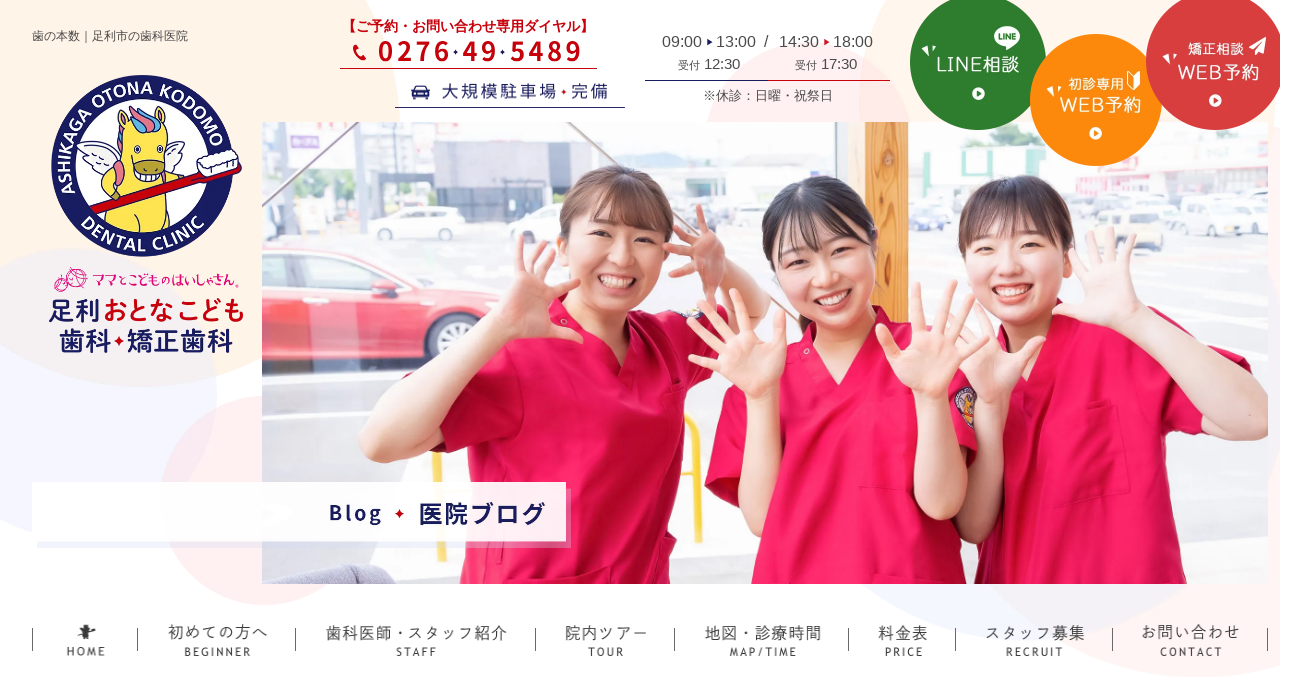

--- FILE ---
content_type: text/html; charset=UTF-8
request_url: https://www.ashikagadental.com/blogs/archives/208
body_size: 11685
content:
<!doctype html>

<html lang="ja"><head>
<meta charset="utf-8">


<!-- Google Tag Manager -->
<script>(function(w,d,s,l,i){w[l]=w[l]||[];w[l].push({'gtm.start':
new Date().getTime(),event:'gtm.js'});var f=d.getElementsByTagName(s)[0],
j=d.createElement(s),dl=l!='dataLayer'?'&l='+l:'';j.async=true;j.src=
'https://www.googletagmanager.com/gtm.js?id='+i+dl;f.parentNode.insertBefore(j,f);
})(window,document,'script','dataLayer','GTM-M5NMB9TW');</script>
<!-- End Google Tag Manager -->

<meta name="viewport" content="width=1300, user-scalable=no">
<meta name="format-detection" content="telephone=no">

<!-- メタ ======================================== -->
<title>歯の本数｜足利市の歯科医院</title>
<meta name="Description" content="こんにちは。歯科医師の高橋です。&nbsp;みなさんご自身の歯の本数をご存知ですか？20本？24本？28本？みなさんはご自身の歯は何本だったでしょうか？&nbsp;人間の歯は親知らずを除くと28本あるのが通常と言われています。みなさんはちゃ">
<meta name="keywords" content="医院ブログ｜足利おとなこども歯科・矯正歯科">

<!-- OGP ======================================== -->
<meta name="thumbnail" content="https://www.ashikagadental.com/wp-content/uploads/2022/03/og_image.png?20260114-2028">
<meta property="og:type" content="article">
<meta property="og:url" content="https://www.ashikagadental.com/blogs/archives/208">
<meta property="og:title" content="歯の本数｜足利市の歯科医院">
<meta property="og:image" content="https://www.ashikagadental.com/wp-content/uploads/2022/03/og_image.png?20260114-2028">
<meta property="og:description" content="こんにちは。歯科医師の高橋です。&nbsp;みなさんご自身の歯の本数をご存知ですか？20本？24本？28本？みなさんはご自身の歯は何本だったでしょうか？&nbsp;人間の歯は親知らずを除くと28本あるのが通常と言われています。みなさんはちゃ">
<meta property="og:site_name" content="医院ブログ｜足利おとなこども歯科・矯正歯科">
<meta property="og:locale" content="ja_JP">

<!-- favicon ======================================== -->
<link rel="shortcut icon" href="https://www.ashikagadental.com/blogs/wp-content/themes/humanity/images/common/favicon.ico">

<!-- css ======================================== -->
<link href="https://www.ashikagadental.com/blogs/wp-content/themes/humanity/css/reset.css" rel="stylesheet">
<link href="https://www.ashikagadental.com/blogs/wp-content/themes/humanity/css/modaal.min.css" rel="stylesheet">

<link href="https://www.ashikagadental.com/blogs/wp-content/themes/humanity/css/style.css?20260114-2028" rel="stylesheet">
<link href="https://www.ashikagadental.com/blogs/wp-content/themes/humanity/css/low.css?20260114-2028" rel="stylesheet">


<!-- font ======================================== -->
<link href="https://fonts.googleapis.com" rel="preconnect">
<link href="https://fonts.gstatic.com" rel="preconnect" crossorigin>
<!-- <link href="https://fonts.googleapis.com/css2?family=Noto+Sans+JP:wght@400;700&display=swap" rel="stylesheet"> -->
<link href="https://www.ashikagadental.com/blogs/wp-content/themes/humanity/css/googlefonts.min.css" rel="stylesheet">
<link href="https://maxcdn.bootstrapcdn.com/font-awesome/4.5.0/css/font-awesome.min.css" rel="stylesheet">

<!-- js ======================================== -->
<!-- スクリプトの読み込みはfooter -->

<!--[if lt IE 9]>
  <script src="//html5shiv.googlecode.com/svn/trunk/html5.js"></script>
<![endif]-->


<meta name='robots' content='max-image-preview:large' />
<link rel="alternate" type="application/rss+xml" title="医院ブログ｜足利おとなこども歯科・矯正歯科 &raquo; 歯の本数｜足利市の歯科医院 のコメントのフィード" href="https://www.ashikagadental.com/blogs/archives/208/feed" />
<link rel="alternate" title="oEmbed (JSON)" type="application/json+oembed" href="https://www.ashikagadental.com/blogs/wp-json/oembed/1.0/embed?url=https%3A%2F%2Fwww.ashikagadental.com%2Fblogs%2Farchives%2F208" />
<link rel="alternate" title="oEmbed (XML)" type="text/xml+oembed" href="https://www.ashikagadental.com/blogs/wp-json/oembed/1.0/embed?url=https%3A%2F%2Fwww.ashikagadental.com%2Fblogs%2Farchives%2F208&#038;format=xml" />
<style id='wp-img-auto-sizes-contain-inline-css' type='text/css'>
img:is([sizes=auto i],[sizes^="auto," i]){contain-intrinsic-size:3000px 1500px}
/*# sourceURL=wp-img-auto-sizes-contain-inline-css */
</style>
<style id='wp-block-library-inline-css' type='text/css'>
:root{--wp-block-synced-color:#7a00df;--wp-block-synced-color--rgb:122,0,223;--wp-bound-block-color:var(--wp-block-synced-color);--wp-editor-canvas-background:#ddd;--wp-admin-theme-color:#007cba;--wp-admin-theme-color--rgb:0,124,186;--wp-admin-theme-color-darker-10:#006ba1;--wp-admin-theme-color-darker-10--rgb:0,107,160.5;--wp-admin-theme-color-darker-20:#005a87;--wp-admin-theme-color-darker-20--rgb:0,90,135;--wp-admin-border-width-focus:2px}@media (min-resolution:192dpi){:root{--wp-admin-border-width-focus:1.5px}}.wp-element-button{cursor:pointer}:root .has-very-light-gray-background-color{background-color:#eee}:root .has-very-dark-gray-background-color{background-color:#313131}:root .has-very-light-gray-color{color:#eee}:root .has-very-dark-gray-color{color:#313131}:root .has-vivid-green-cyan-to-vivid-cyan-blue-gradient-background{background:linear-gradient(135deg,#00d084,#0693e3)}:root .has-purple-crush-gradient-background{background:linear-gradient(135deg,#34e2e4,#4721fb 50%,#ab1dfe)}:root .has-hazy-dawn-gradient-background{background:linear-gradient(135deg,#faaca8,#dad0ec)}:root .has-subdued-olive-gradient-background{background:linear-gradient(135deg,#fafae1,#67a671)}:root .has-atomic-cream-gradient-background{background:linear-gradient(135deg,#fdd79a,#004a59)}:root .has-nightshade-gradient-background{background:linear-gradient(135deg,#330968,#31cdcf)}:root .has-midnight-gradient-background{background:linear-gradient(135deg,#020381,#2874fc)}:root{--wp--preset--font-size--normal:16px;--wp--preset--font-size--huge:42px}.has-regular-font-size{font-size:1em}.has-larger-font-size{font-size:2.625em}.has-normal-font-size{font-size:var(--wp--preset--font-size--normal)}.has-huge-font-size{font-size:var(--wp--preset--font-size--huge)}.has-text-align-center{text-align:center}.has-text-align-left{text-align:left}.has-text-align-right{text-align:right}.has-fit-text{white-space:nowrap!important}#end-resizable-editor-section{display:none}.aligncenter{clear:both}.items-justified-left{justify-content:flex-start}.items-justified-center{justify-content:center}.items-justified-right{justify-content:flex-end}.items-justified-space-between{justify-content:space-between}.screen-reader-text{border:0;clip-path:inset(50%);height:1px;margin:-1px;overflow:hidden;padding:0;position:absolute;width:1px;word-wrap:normal!important}.screen-reader-text:focus{background-color:#ddd;clip-path:none;color:#444;display:block;font-size:1em;height:auto;left:5px;line-height:normal;padding:15px 23px 14px;text-decoration:none;top:5px;width:auto;z-index:100000}html :where(.has-border-color){border-style:solid}html :where([style*=border-top-color]){border-top-style:solid}html :where([style*=border-right-color]){border-right-style:solid}html :where([style*=border-bottom-color]){border-bottom-style:solid}html :where([style*=border-left-color]){border-left-style:solid}html :where([style*=border-width]){border-style:solid}html :where([style*=border-top-width]){border-top-style:solid}html :where([style*=border-right-width]){border-right-style:solid}html :where([style*=border-bottom-width]){border-bottom-style:solid}html :where([style*=border-left-width]){border-left-style:solid}html :where(img[class*=wp-image-]){height:auto;max-width:100%}:where(figure){margin:0 0 1em}html :where(.is-position-sticky){--wp-admin--admin-bar--position-offset:var(--wp-admin--admin-bar--height,0px)}@media screen and (max-width:600px){html :where(.is-position-sticky){--wp-admin--admin-bar--position-offset:0px}}

/*# sourceURL=wp-block-library-inline-css */
</style><style id='global-styles-inline-css' type='text/css'>
:root{--wp--preset--aspect-ratio--square: 1;--wp--preset--aspect-ratio--4-3: 4/3;--wp--preset--aspect-ratio--3-4: 3/4;--wp--preset--aspect-ratio--3-2: 3/2;--wp--preset--aspect-ratio--2-3: 2/3;--wp--preset--aspect-ratio--16-9: 16/9;--wp--preset--aspect-ratio--9-16: 9/16;--wp--preset--color--black: #000000;--wp--preset--color--cyan-bluish-gray: #abb8c3;--wp--preset--color--white: #ffffff;--wp--preset--color--pale-pink: #f78da7;--wp--preset--color--vivid-red: #cf2e2e;--wp--preset--color--luminous-vivid-orange: #ff6900;--wp--preset--color--luminous-vivid-amber: #fcb900;--wp--preset--color--light-green-cyan: #7bdcb5;--wp--preset--color--vivid-green-cyan: #00d084;--wp--preset--color--pale-cyan-blue: #8ed1fc;--wp--preset--color--vivid-cyan-blue: #0693e3;--wp--preset--color--vivid-purple: #9b51e0;--wp--preset--gradient--vivid-cyan-blue-to-vivid-purple: linear-gradient(135deg,rgb(6,147,227) 0%,rgb(155,81,224) 100%);--wp--preset--gradient--light-green-cyan-to-vivid-green-cyan: linear-gradient(135deg,rgb(122,220,180) 0%,rgb(0,208,130) 100%);--wp--preset--gradient--luminous-vivid-amber-to-luminous-vivid-orange: linear-gradient(135deg,rgb(252,185,0) 0%,rgb(255,105,0) 100%);--wp--preset--gradient--luminous-vivid-orange-to-vivid-red: linear-gradient(135deg,rgb(255,105,0) 0%,rgb(207,46,46) 100%);--wp--preset--gradient--very-light-gray-to-cyan-bluish-gray: linear-gradient(135deg,rgb(238,238,238) 0%,rgb(169,184,195) 100%);--wp--preset--gradient--cool-to-warm-spectrum: linear-gradient(135deg,rgb(74,234,220) 0%,rgb(151,120,209) 20%,rgb(207,42,186) 40%,rgb(238,44,130) 60%,rgb(251,105,98) 80%,rgb(254,248,76) 100%);--wp--preset--gradient--blush-light-purple: linear-gradient(135deg,rgb(255,206,236) 0%,rgb(152,150,240) 100%);--wp--preset--gradient--blush-bordeaux: linear-gradient(135deg,rgb(254,205,165) 0%,rgb(254,45,45) 50%,rgb(107,0,62) 100%);--wp--preset--gradient--luminous-dusk: linear-gradient(135deg,rgb(255,203,112) 0%,rgb(199,81,192) 50%,rgb(65,88,208) 100%);--wp--preset--gradient--pale-ocean: linear-gradient(135deg,rgb(255,245,203) 0%,rgb(182,227,212) 50%,rgb(51,167,181) 100%);--wp--preset--gradient--electric-grass: linear-gradient(135deg,rgb(202,248,128) 0%,rgb(113,206,126) 100%);--wp--preset--gradient--midnight: linear-gradient(135deg,rgb(2,3,129) 0%,rgb(40,116,252) 100%);--wp--preset--font-size--small: 13px;--wp--preset--font-size--medium: 20px;--wp--preset--font-size--large: 36px;--wp--preset--font-size--x-large: 42px;--wp--preset--spacing--20: 0.44rem;--wp--preset--spacing--30: 0.67rem;--wp--preset--spacing--40: 1rem;--wp--preset--spacing--50: 1.5rem;--wp--preset--spacing--60: 2.25rem;--wp--preset--spacing--70: 3.38rem;--wp--preset--spacing--80: 5.06rem;--wp--preset--shadow--natural: 6px 6px 9px rgba(0, 0, 0, 0.2);--wp--preset--shadow--deep: 12px 12px 50px rgba(0, 0, 0, 0.4);--wp--preset--shadow--sharp: 6px 6px 0px rgba(0, 0, 0, 0.2);--wp--preset--shadow--outlined: 6px 6px 0px -3px rgb(255, 255, 255), 6px 6px rgb(0, 0, 0);--wp--preset--shadow--crisp: 6px 6px 0px rgb(0, 0, 0);}:where(.is-layout-flex){gap: 0.5em;}:where(.is-layout-grid){gap: 0.5em;}body .is-layout-flex{display: flex;}.is-layout-flex{flex-wrap: wrap;align-items: center;}.is-layout-flex > :is(*, div){margin: 0;}body .is-layout-grid{display: grid;}.is-layout-grid > :is(*, div){margin: 0;}:where(.wp-block-columns.is-layout-flex){gap: 2em;}:where(.wp-block-columns.is-layout-grid){gap: 2em;}:where(.wp-block-post-template.is-layout-flex){gap: 1.25em;}:where(.wp-block-post-template.is-layout-grid){gap: 1.25em;}.has-black-color{color: var(--wp--preset--color--black) !important;}.has-cyan-bluish-gray-color{color: var(--wp--preset--color--cyan-bluish-gray) !important;}.has-white-color{color: var(--wp--preset--color--white) !important;}.has-pale-pink-color{color: var(--wp--preset--color--pale-pink) !important;}.has-vivid-red-color{color: var(--wp--preset--color--vivid-red) !important;}.has-luminous-vivid-orange-color{color: var(--wp--preset--color--luminous-vivid-orange) !important;}.has-luminous-vivid-amber-color{color: var(--wp--preset--color--luminous-vivid-amber) !important;}.has-light-green-cyan-color{color: var(--wp--preset--color--light-green-cyan) !important;}.has-vivid-green-cyan-color{color: var(--wp--preset--color--vivid-green-cyan) !important;}.has-pale-cyan-blue-color{color: var(--wp--preset--color--pale-cyan-blue) !important;}.has-vivid-cyan-blue-color{color: var(--wp--preset--color--vivid-cyan-blue) !important;}.has-vivid-purple-color{color: var(--wp--preset--color--vivid-purple) !important;}.has-black-background-color{background-color: var(--wp--preset--color--black) !important;}.has-cyan-bluish-gray-background-color{background-color: var(--wp--preset--color--cyan-bluish-gray) !important;}.has-white-background-color{background-color: var(--wp--preset--color--white) !important;}.has-pale-pink-background-color{background-color: var(--wp--preset--color--pale-pink) !important;}.has-vivid-red-background-color{background-color: var(--wp--preset--color--vivid-red) !important;}.has-luminous-vivid-orange-background-color{background-color: var(--wp--preset--color--luminous-vivid-orange) !important;}.has-luminous-vivid-amber-background-color{background-color: var(--wp--preset--color--luminous-vivid-amber) !important;}.has-light-green-cyan-background-color{background-color: var(--wp--preset--color--light-green-cyan) !important;}.has-vivid-green-cyan-background-color{background-color: var(--wp--preset--color--vivid-green-cyan) !important;}.has-pale-cyan-blue-background-color{background-color: var(--wp--preset--color--pale-cyan-blue) !important;}.has-vivid-cyan-blue-background-color{background-color: var(--wp--preset--color--vivid-cyan-blue) !important;}.has-vivid-purple-background-color{background-color: var(--wp--preset--color--vivid-purple) !important;}.has-black-border-color{border-color: var(--wp--preset--color--black) !important;}.has-cyan-bluish-gray-border-color{border-color: var(--wp--preset--color--cyan-bluish-gray) !important;}.has-white-border-color{border-color: var(--wp--preset--color--white) !important;}.has-pale-pink-border-color{border-color: var(--wp--preset--color--pale-pink) !important;}.has-vivid-red-border-color{border-color: var(--wp--preset--color--vivid-red) !important;}.has-luminous-vivid-orange-border-color{border-color: var(--wp--preset--color--luminous-vivid-orange) !important;}.has-luminous-vivid-amber-border-color{border-color: var(--wp--preset--color--luminous-vivid-amber) !important;}.has-light-green-cyan-border-color{border-color: var(--wp--preset--color--light-green-cyan) !important;}.has-vivid-green-cyan-border-color{border-color: var(--wp--preset--color--vivid-green-cyan) !important;}.has-pale-cyan-blue-border-color{border-color: var(--wp--preset--color--pale-cyan-blue) !important;}.has-vivid-cyan-blue-border-color{border-color: var(--wp--preset--color--vivid-cyan-blue) !important;}.has-vivid-purple-border-color{border-color: var(--wp--preset--color--vivid-purple) !important;}.has-vivid-cyan-blue-to-vivid-purple-gradient-background{background: var(--wp--preset--gradient--vivid-cyan-blue-to-vivid-purple) !important;}.has-light-green-cyan-to-vivid-green-cyan-gradient-background{background: var(--wp--preset--gradient--light-green-cyan-to-vivid-green-cyan) !important;}.has-luminous-vivid-amber-to-luminous-vivid-orange-gradient-background{background: var(--wp--preset--gradient--luminous-vivid-amber-to-luminous-vivid-orange) !important;}.has-luminous-vivid-orange-to-vivid-red-gradient-background{background: var(--wp--preset--gradient--luminous-vivid-orange-to-vivid-red) !important;}.has-very-light-gray-to-cyan-bluish-gray-gradient-background{background: var(--wp--preset--gradient--very-light-gray-to-cyan-bluish-gray) !important;}.has-cool-to-warm-spectrum-gradient-background{background: var(--wp--preset--gradient--cool-to-warm-spectrum) !important;}.has-blush-light-purple-gradient-background{background: var(--wp--preset--gradient--blush-light-purple) !important;}.has-blush-bordeaux-gradient-background{background: var(--wp--preset--gradient--blush-bordeaux) !important;}.has-luminous-dusk-gradient-background{background: var(--wp--preset--gradient--luminous-dusk) !important;}.has-pale-ocean-gradient-background{background: var(--wp--preset--gradient--pale-ocean) !important;}.has-electric-grass-gradient-background{background: var(--wp--preset--gradient--electric-grass) !important;}.has-midnight-gradient-background{background: var(--wp--preset--gradient--midnight) !important;}.has-small-font-size{font-size: var(--wp--preset--font-size--small) !important;}.has-medium-font-size{font-size: var(--wp--preset--font-size--medium) !important;}.has-large-font-size{font-size: var(--wp--preset--font-size--large) !important;}.has-x-large-font-size{font-size: var(--wp--preset--font-size--x-large) !important;}
/*# sourceURL=global-styles-inline-css */
</style>

<style id='classic-theme-styles-inline-css' type='text/css'>
/*! This file is auto-generated */
.wp-block-button__link{color:#fff;background-color:#32373c;border-radius:9999px;box-shadow:none;text-decoration:none;padding:calc(.667em + 2px) calc(1.333em + 2px);font-size:1.125em}.wp-block-file__button{background:#32373c;color:#fff;text-decoration:none}
/*# sourceURL=/wp-includes/css/classic-themes.min.css */
</style>
<link rel='stylesheet' id='wp-pagenavi-css' href='https://www.ashikagadental.com/blogs/wp-content/plugins/wp-pagenavi/pagenavi-css.css?ver=2.70' type='text/css' media='all' />
<link rel="https://api.w.org/" href="https://www.ashikagadental.com/blogs/wp-json/" /><link rel="alternate" title="JSON" type="application/json" href="https://www.ashikagadental.com/blogs/wp-json/wp/v2/posts/208" /><link rel="canonical" href="https://www.ashikagadental.com/blogs/archives/208" />

<!-- Google tag (gtag.js) -->
<script async src="https://www.googletagmanager.com/gtag/js?id=G-SDTML0HYMC"></script>
<script>
  window.dataLayer = window.dataLayer || [];
  function gtag(){dataLayer.push(arguments);}
  gtag('js', new Date());
  gtag('config', 'G-SDTML0HYMC',{'debug_mode':true});
</script></head>

<body>


<!-- Google Tag Manager (noscript) -->
<noscript><iframe src="https://www.googletagmanager.com/ns.html?id=GTM-M5NMB9TW"
height="0" width="0" style="display:none;visibility:hidden"></iframe></noscript>
<!-- End Google Tag Manager (noscript) -->


<!-- header -->
<header class="head">
  <div class="head_inr">
    <div class="head_top">
      <h1 class="head_ttl">歯の本数｜足利市の歯科医院</h1>
      <p class="head_logo"><a href="https://www.ashikagadental.com/"><img src="https://www.ashikagadental.com/blogs/wp-content/themes/humanity/images/common/head_logo.png" alt="足利おとなこども歯科・矯正歯科"></a></p>
    </div>
    <div class="head_info">
      <p class="head_tel">
        <span class="head_tel_caption">【ご予約・お問い合わせ専用ダイヤル】</span>
        <img src="https://www.ashikagadental.com/blogs/wp-content/themes/humanity/images/common/head_tel.png" alt="0276-49-5489">
      </p>
      <p class="head_parking"><img src="https://www.ashikagadental.com/blogs/wp-content/themes/humanity/images/common/head_parking.png" alt="大規模駐車場 完備"></p>
    </div>
    <div class="head_time">
      <div class="head_time_wd">
        <p><span>09:00<i>&#9654;</i>13:00</span><span><i>受付</i> 12:30</span></p>
        <p><span>14:30<i>&#9654;</i>18:00</span><span><i>受付</i> 17:30</span></p>
      </div>
      <p class="head_time_hd">※休診：日曜・祝祭日</p>
    </div>
    <div class="head_btn">
      <a class="head_btn_line fade" href="https://page.line.me/793ogmgp?openQrModal=true" target="_blank"><img src="https://www.ashikagadental.com/blogs/wp-content/themes/humanity/images/common/head_btn_line.png" alt="LINE相談"></a>
      <a class="head_btn_mail fade" href="https://www.ashikagadental.com/syoshin.html"><img src="https://www.ashikagadental.com/blogs/wp-content/themes/humanity/images/common/head_btn_mail.png" alt="初診専用WEB予約"></a>
      <a class="head_btn_web fade" href="https://www.ashikagadental.com/beginner2"><img src="https://www.ashikagadental.com/blogs/wp-content/themes/humanity/images/common/head_btn_web.png" alt="矯正相談WEB予約"></a>
    </div>
  </div>
  <div class="head_bg">
    <p class="head_inr"><span><img src="https://www.ashikagadental.com/blogs/wp-content/themes/humanity/images/common/head_bg_1.png" alt="image"></span><span><img src="https://www.ashikagadental.com/blogs/wp-content/themes/humanity/images/common/head_bg_2.png" alt="image"></span></p>
  </div>
</header>
<!-- /header -->

<!-- kv -->
<div class="low_kv">
  <div class="low_kv_inr">
    <h2 class="low_kv_ttl"><img src="https://www.ashikagadental.com/blogs/wp-content/themes/humanity/images/common/blog_kv_txt.png" alt="医院ブログ"></h2>
    <p class="low_kv_fig"><img src="https://www.ashikagadental.com/blogs/wp-content/themes/humanity/images/common/blog_kv.jpg" alt="image"></p>
  </div>
</div>

<nav class="gnav">
  <ul>
    <li class="gnav_home"><a href="https://www.ashikagadental.com/"><span><img src="https://www.ashikagadental.com/blogs/wp-content/themes/humanity/images/common/gnav_home.png" alt="HOME"></span></a></li>
    <li class="gnav_beginner"><a href="https://www.ashikagadental.com/beginner/"><span><img src="https://www.ashikagadental.com/blogs/wp-content/themes/humanity/images/common/gnav_beginner.png" alt="初めての方へ｜BEGGINER"></span></a></li>
    <li class="gnav_staff"><a href="https://www.ashikagadental.com/staff/"><span><img src="https://www.ashikagadental.com/blogs/wp-content/themes/humanity/images/common/gnav_staff.png" alt="院長・スタッフ｜STAFF"></span></a></li>
    <li class="gnav_tour"><a href="https://www.ashikagadental.com/tour/"><span><img src="https://www.ashikagadental.com/blogs/wp-content/themes/humanity/images/common/gnav_tour.png" alt="院内ツアー｜TOUR"></span></a></li>
    <li class="gnav_map_time"><a href="https://www.ashikagadental.com/map_time/"><span><img src="https://www.ashikagadental.com/blogs/wp-content/themes/humanity/images/common/gnav_map_time.png" alt="地図・診療時間｜MAP/TIME"></span></a></li>
    <li class="gnav_price"><a href="https://www.ashikagadental.com/price/"><span><img src="https://www.ashikagadental.com/blogs/wp-content/themes/humanity/images/common/gnav_price.png" alt="料金表｜PRICE"></span></a></li>
    <li class="gnav_recruit"><a href="https://www.ashikagadental.com/recruit/"><span><img src="https://www.ashikagadental.com/blogs/wp-content/themes/humanity/images/common/gnav_recruit.png" alt="スタッフ募集｜RECRUIT"></span></a></li>
    <li class="gnav_contact"><a href="https://www.ashikagadental.com/contact/"><span><img src="https://www.ashikagadental.com/blogs/wp-content/themes/humanity/images/common/gnav_contact.png" alt="お問い合わせ｜CONTACT"></span></a></li>
  </ul>
</nav>




<div class="pc-contents cf">

  <div class="left-contents">

    
		<div class="sidebar">
		<h3 class="ttl-low4 ttl-low4-2"><span><i>最近の投稿</i></span></h3>
		<ul>
											<li>
					<a href="https://www.ashikagadental.com/blogs/archives/574">韓国のMINISHをご存知ですか？</a>
									</li>
											<li>
					<a href="https://www.ashikagadental.com/blogs/archives/570">足利市で歯科と認知症の関係を考える｜噛む力が脳を活性化</a>
									</li>
											<li>
					<a href="https://www.ashikagadental.com/blogs/archives/567">足利市で歯科と骨粗鬆症の関係を知る｜薬との正しい付き合い方</a>
									</li>
											<li>
					<a href="https://www.ashikagadental.com/blogs/archives/563">足利市で歯科と妊娠の関係を考える｜ママと赤ちゃんの健康のために</a>
									</li>
											<li>
					<a href="https://www.ashikagadental.com/blogs/archives/560">足利市で歯科と更年期の関係を知る｜ホルモン変化とお口の健康</a>
									</li>
					</ul>

		</div><div class="sidebar"><h3 class="ttl-low4 ttl-low4-2"><span><i>アーカイブ</i></span></h3>
			<ul>
					<li><a href='https://www.ashikagadental.com/blogs/archives/date/2025/12'>2025年12月</a></li>
	<li><a href='https://www.ashikagadental.com/blogs/archives/date/2025/11'>2025年11月</a></li>
	<li><a href='https://www.ashikagadental.com/blogs/archives/date/2025/10'>2025年10月</a></li>
	<li><a href='https://www.ashikagadental.com/blogs/archives/date/2025/09'>2025年9月</a></li>
	<li><a href='https://www.ashikagadental.com/blogs/archives/date/2025/08'>2025年8月</a></li>
	<li><a href='https://www.ashikagadental.com/blogs/archives/date/2025/06'>2025年6月</a></li>
	<li><a href='https://www.ashikagadental.com/blogs/archives/date/2025/04'>2025年4月</a></li>
	<li><a href='https://www.ashikagadental.com/blogs/archives/date/2025/02'>2025年2月</a></li>
	<li><a href='https://www.ashikagadental.com/blogs/archives/date/2025/01'>2025年1月</a></li>
	<li><a href='https://www.ashikagadental.com/blogs/archives/date/2024/12'>2024年12月</a></li>
	<li><a href='https://www.ashikagadental.com/blogs/archives/date/2024/11'>2024年11月</a></li>
	<li><a href='https://www.ashikagadental.com/blogs/archives/date/2024/08'>2024年8月</a></li>
	<li><a href='https://www.ashikagadental.com/blogs/archives/date/2024/07'>2024年7月</a></li>
	<li><a href='https://www.ashikagadental.com/blogs/archives/date/2024/06'>2024年6月</a></li>
	<li><a href='https://www.ashikagadental.com/blogs/archives/date/2024/05'>2024年5月</a></li>
	<li><a href='https://www.ashikagadental.com/blogs/archives/date/2024/04'>2024年4月</a></li>
	<li><a href='https://www.ashikagadental.com/blogs/archives/date/2024/03'>2024年3月</a></li>
	<li><a href='https://www.ashikagadental.com/blogs/archives/date/2024/02'>2024年2月</a></li>
	<li><a href='https://www.ashikagadental.com/blogs/archives/date/2024/01'>2024年1月</a></li>
	<li><a href='https://www.ashikagadental.com/blogs/archives/date/2023/12'>2023年12月</a></li>
	<li><a href='https://www.ashikagadental.com/blogs/archives/date/2023/11'>2023年11月</a></li>
	<li><a href='https://www.ashikagadental.com/blogs/archives/date/2023/10'>2023年10月</a></li>
	<li><a href='https://www.ashikagadental.com/blogs/archives/date/2023/09'>2023年9月</a></li>
	<li><a href='https://www.ashikagadental.com/blogs/archives/date/2023/08'>2023年8月</a></li>
	<li><a href='https://www.ashikagadental.com/blogs/archives/date/2023/07'>2023年7月</a></li>
	<li><a href='https://www.ashikagadental.com/blogs/archives/date/2023/06'>2023年6月</a></li>
	<li><a href='https://www.ashikagadental.com/blogs/archives/date/2023/04'>2023年4月</a></li>
	<li><a href='https://www.ashikagadental.com/blogs/archives/date/2023/03'>2023年3月</a></li>
	<li><a href='https://www.ashikagadental.com/blogs/archives/date/2023/02'>2023年2月</a></li>
	<li><a href='https://www.ashikagadental.com/blogs/archives/date/2023/01'>2023年1月</a></li>
	<li><a href='https://www.ashikagadental.com/blogs/archives/date/2022/12'>2022年12月</a></li>
	<li><a href='https://www.ashikagadental.com/blogs/archives/date/2022/11'>2022年11月</a></li>
	<li><a href='https://www.ashikagadental.com/blogs/archives/date/2022/10'>2022年10月</a></li>
	<li><a href='https://www.ashikagadental.com/blogs/archives/date/2022/09'>2022年9月</a></li>
	<li><a href='https://www.ashikagadental.com/blogs/archives/date/2022/07'>2022年7月</a></li>
	<li><a href='https://www.ashikagadental.com/blogs/archives/date/2022/06'>2022年6月</a></li>
	<li><a href='https://www.ashikagadental.com/blogs/archives/date/2022/05'>2022年5月</a></li>
	<li><a href='https://www.ashikagadental.com/blogs/archives/date/2022/04'>2022年4月</a></li>
	<li><a href='https://www.ashikagadental.com/blogs/archives/date/2022/03'>2022年3月</a></li>
			</ul>

			</div><div class="sidebar"><h3 class="ttl-low4 ttl-low4-2"><span><i>カテゴリー</i></span></h3>
			<ul>
					<li class="cat-item cat-item-8"><a href="https://www.ashikagadental.com/blogs/archives/category/%e3%82%a4%e3%83%b3%e3%83%93%e3%82%b6%e3%83%a9%e3%82%a4%e3%83%b3">インビザライン</a>
</li>
	<li class="cat-item cat-item-5"><a href="https://www.ashikagadental.com/blogs/archives/category/%e3%82%a4%e3%83%b3%e3%83%97%e3%83%a9%e3%83%b3%e3%83%88">インプラント</a>
</li>
	<li class="cat-item cat-item-14"><a href="https://www.ashikagadental.com/blogs/archives/category/%e3%81%8b%e3%81%bf%e5%90%88%e3%82%8f%e3%81%9b">かみ合わせ</a>
</li>
	<li class="cat-item cat-item-90"><a href="https://www.ashikagadental.com/blogs/archives/category/%e3%83%9b%e3%83%af%e3%82%a4%e3%83%88%e3%83%8b%e3%83%b3%e3%82%b0">ホワイトニング</a>
</li>
	<li class="cat-item cat-item-32"><a href="https://www.ashikagadental.com/blogs/archives/category/%e3%83%9e%e3%82%a4%e3%82%af%e3%83%ad%e3%82%a8%e3%83%b3%e3%83%89">マイクロエンド</a>
</li>
	<li class="cat-item cat-item-9"><a href="https://www.ashikagadental.com/blogs/archives/category/%e3%83%9e%e3%82%a6%e3%82%b9%e3%83%94%e3%83%bc%e3%82%b9%e7%9f%af%e6%ad%a3">マウスピース矯正</a>
</li>
	<li class="cat-item cat-item-123"><a href="https://www.ashikagadental.com/blogs/archives/category/minish">ミニッシュ</a>
</li>
	<li class="cat-item cat-item-34"><a href="https://www.ashikagadental.com/blogs/archives/category/%e3%82%80%e3%81%97%e6%ad%af">むし歯</a>
</li>
	<li class="cat-item cat-item-13"><a href="https://www.ashikagadental.com/blogs/archives/category/%e4%ba%88%e9%98%b2%e6%ad%af%e7%a7%91">予防歯科</a>
</li>
	<li class="cat-item cat-item-1"><a href="https://www.ashikagadental.com/blogs/archives/category/blogs">医院ブログ</a>
</li>
	<li class="cat-item cat-item-11"><a href="https://www.ashikagadental.com/blogs/archives/category/%e5%8f%a3%e8%85%94%e5%a4%96%e7%a7%91">口腔外科</a>
</li>
	<li class="cat-item cat-item-10"><a href="https://www.ashikagadental.com/blogs/archives/category/%e5%af%a9%e7%be%8e%e6%ad%af%e7%a7%91">審美歯科</a>
</li>
	<li class="cat-item cat-item-7"><a href="https://www.ashikagadental.com/blogs/archives/category/%e5%b0%8f%e5%85%90%e6%ad%af%e7%a7%91">小児歯科</a>
</li>
	<li class="cat-item cat-item-31"><a href="https://www.ashikagadental.com/blogs/archives/category/%e6%a0%b9%e7%ae%a1%e6%b2%bb%e7%99%82">根管治療</a>
</li>
	<li class="cat-item cat-item-3"><a href="https://www.ashikagadental.com/blogs/archives/category/%e6%ad%af%e5%8c%bb%e8%80%85">歯医者</a>
</li>
	<li class="cat-item cat-item-12"><a href="https://www.ashikagadental.com/blogs/archives/category/%e6%ad%af%e5%91%a8%e7%97%85">歯周病</a>
</li>
	<li class="cat-item cat-item-2"><a href="https://www.ashikagadental.com/blogs/archives/category/%e6%ad%af%e7%a7%91">歯科</a>
</li>
	<li class="cat-item cat-item-4"><a href="https://www.ashikagadental.com/blogs/archives/category/%e7%9f%af%e6%ad%a3%e6%ad%af%e7%a7%91">矯正歯科</a>
</li>
	<li class="cat-item cat-item-129"><a href="https://www.ashikagadental.com/blogs/archives/category/%e7%be%8e%e5%ae%b9%e6%ad%af%e7%a7%91">美容歯科</a>
</li>
	<li class="cat-item cat-item-33"><a href="https://www.ashikagadental.com/blogs/archives/category/%e8%99%ab%e6%ad%af">虫歯</a>
</li>
	<li class="cat-item cat-item-23"><a href="https://www.ashikagadental.com/blogs/archives/category/%e9%ba%bb%e9%85%94">麻酔</a>
</li>
			</ul>

			</div>
    <section class="menu">
  <h2 class="menu_ttl"><span><img src="https://www.ashikagadental.com/blogs/wp-content/themes/humanity/images/common/menu_ttl.png" alt="MENU"></span></h2>
  <nav>
    <ul class="menu_lst noto_sans">
      <li class="prevent"><a href="https://www.ashikagadental.com/prevent/"><span>歯のメンテナンス</span></a></li>
      <li class="caries"><a href="https://www.ashikagadental.com/caries/"><span>むし歯治療</span></a></li>
      <li class="perio"><a href="https://www.ashikagadental.com/perio/"><span>歯周病治療</span></a></li>
      <li class="kids"><a href="https://www.ashikagadental.com/kids/"><span>小児歯科</span></a></li>
      <li class="root"><a href="https://www.ashikagadental.com/root/"><span>根管治療</span></a></li>
      <li class="pediatric"><a href="https://www.ashikagadental.com/pediatric/"><span>子供のマウスピース矯正</span></a></li>
      <li class="correct"><a href="https://www.ashikagadental.com/correct/"><span>大人のマウスピース矯正</span></a></li>
      <li class="implant"><a href="https://www.ashikagadental.com/implant/"><span>インプラント</span></a></li>
      <li class="denture"><a href="https://www.ashikagadental.com/denture/"><span>入れ歯</span></a></li>
      <li class="bridge"><a href="https://www.ashikagadental.com/bridge/"><span>削る量が少ないブリッジ</span></a></li>
      <li class="esthetics"><a href="https://www.ashikagadental.com/esthetics/"><span>白い詰め物・被せ物</span></a></li>
      <li class="whitening"><a href="https://www.ashikagadental.com/whitening/"><span>医療ホワイトニング</span></a></li>
      <li class="extraction"><a href="https://www.ashikagadental.com/extraction/#link01"><span>親知らずの抜歯</span></a></li>
      <li class="deterioration"><a href="https://www.ashikagadental.com/deterioration"><span>ボロボロの歯の治療</span></a></li>
      <li class="jaw"><a href="https://www.ashikagadental.com/extraction/#link02"><span>顎関節症</span></a></li>
    </ul>
  </nav>
</section>

<aside class="sidebanner">
  <ul>
    <li><a href="https://www.ashikagadental.com/infection/" class="fade"><img src="https://www.ashikagadental.com/blogs/wp-content/themes/humanity/images/common/banner_01.jpg" alt="超滅菌主義"></a></li>
    <li><a href="https://www.ashikagadental.com/blogs/" class="fade"><img src="https://www.ashikagadental.com/blogs/wp-content/themes/humanity/images/common/banner_02.jpg" alt="Blog"></a></li>
    <li><a href="https://www.ashikagadental.com/feature/" class="fade"><img src="https://www.ashikagadental.com/blogs/wp-content/themes/humanity/images/common/banner_03.jpg" alt="4つの特徴"></a></li>
      </ul>
</aside>

  </div>

  <div class="right-contents">

    <section class="roop">

            <div class="post">
        <h2 class="ttl-low1-2 ttl-low">歯の本数｜足利市の歯科医院</h2>
        <p class="data">2023年9月20日</p>
        <p>こんにちは。歯科医師の高橋です。<br />
&nbsp;<br />
みなさんご自身の歯の本数をご存知ですか？<br />
20本？24本？28本？みなさんはご自身の歯は何本だったでしょうか？<br />
&nbsp;<br />
人間の歯は親知らずを除くと28本あるのが通常と言われています。みなさんはちゃんと歯が揃っていましたか？<br />
そこで最近よく耳にする『8020運動』。「80歳までに20本の歯を残しましょう。」という国の運動です。<br />
&nbsp;<br />
この20本は食生活にほぼ満足することができると言われている歯の本数になります。だとすると8本は歯を失っても大丈夫なのか？と思ったあなた・・。<br />
要注意です。<br />
&nbsp;<br />
歯が抜ける原因の第一位が歯周病です。<br />
歯周病は歯一本ずつ進行するものではなく、全体的に進行していきます。<br />
&nbsp;<br />
ということは歯周病で歯を失い、何もしないでいると次から次へと歯を失っていきます。<br />
まずは、最初の歯を失わないように歯周病治療を定期的に受けることがとても重要になります。<br />
&nbsp;<br />
歯を失ってしまった方はこれ以上悪化しないように歯周治療を受ける必要があります。<br />
&nbsp;<br />
虫歯で歯を失うなら大丈夫？そんなことはありません。<br />
歯を一本でも失うとその一本分の力を他の歯で負担しないといけなくなります。<br />
&nbsp;<br />
その負担によって他の歯がダメージを受け抜歯につながってしまうこともあります。<br />
&nbsp;<br />
どんな原因だとしても、まずはご自身の歯を失うことがないようかかりつけの歯医者さんがない方はかかりつけ歯科医を見つけましょう！<br />
また、歯が少なくなってしまった方も歯を失う流れから脱却できるように歯医者さんに診てもらってくださいね！！</p>
      </div>
      <ul class="posts-btn cf">
        <li class="previous fade"><a href="https://www.ashikagadental.com/blogs/archives/202" rel="prev"><i class="fa fa-angle-double-left" aria-hidden="true"></i> 前の記事へ</a></li><!--
        --><li class="next fade"><a href="https://www.ashikagadental.com/blogs/archives/215" rel="next">次の記事へ <i class="fa fa-angle-double-right" aria-hidden="true"></i></a></li>
      </ul>
      
    </section>

    
<section class="private mb40">
  <h2 class="ttl-low ttl-low1-2">初診「個別」相談へのご案内</h2>
  <p class="mb20">当院では、患者さんが抱えていらっしゃるお口のお悩みや疑問・不安などにお応えする機会を設けております。どんなことでも構いませんので、私たちにお話ししていただけたらと思います。<br>ご興味がある方は下記からお問い合わせください。</p>

  <div class="information">
    <p class="pi_ttl"><img src="https://www.ashikagadental.com/blogs/wp-content/themes/humanity/images/common/pi_ttl.png" alt="足利おとなこども歯科・矯正歯科"></p>
    <ul class="pi_btn">
      <li><a href="https://page.line.me/793ogmgp?openQrModal=true" class="fade" target="_blank"><img src="https://www.ashikagadental.com/blogs/wp-content/themes/humanity/images/common/pi_btn_line.png" alt="LINE相談"></a></li>
      <li><a href="https://www.ashikagadental.com/syoshin.html" class="fade"><img src="https://www.ashikagadental.com/blogs/wp-content/themes/humanity/images/common/pi_btn_mail.png" alt="初診専用 WEB相談"></a></li>
      <li><a href="https://www.ashikagadental.com/beginner2" class="fade"><img src="https://www.ashikagadental.com/blogs/wp-content/themes/humanity/images/common/pi_btn_web.png" alt="矯正相談 WEB予約"></a></li>
    </ul>
    <p class="pi_tel">
      <span class="pi_tel_caption">【ご予約・お問い合わせ専用ダイヤル】</span>
      <img src="https://www.ashikagadental.com/blogs/wp-content/themes/humanity/images/common/pi_tel.png" alt="0276-49-5489">
    </p>
    <p class="pi_addr">〒326-0831 栃木県足利市堀込町2474-1 福居町モール内</p>
    <p class="pi_gmap_lnk"><a href="https://goo.gl/maps/paQrkcQ2ULJz43ht9" target="_blank" class="fade"><img src="https://www.ashikagadental.com/blogs/wp-content/themes/humanity/images/common/pi_gmap_btn.png" alt="Google Mapで確認"></a></p>
  </div>
</section>


<aside>  <h2 class="ttl-low2 ttl-low2-2">料金体系</h2>
  <p>料金体系は<a href="https://www.ashikagadental.com/price/" class="p-link fade">料金表</a>をご参照ください。</p>
</aside>
  </div>

</div>




<!-- footer -->
<footer class="foot">
  <div class="foot_inr">
    <div class="foot_lft">
      <h2 class="foot_logo"><a href="https://www.ashikagadental.com/" class="fade"><img src="https://www.ashikagadental.com/blogs/wp-content/themes/humanity/images/common/foot_logo_n.png" alt="足利おとなこども歯科・矯正歯科"></a></h2>
      <p class="foot_tel">
        <span class="foot_tel_caption">【ご予約・お問い合わせ専用ダイヤル】</span>
        <img src="https://www.ashikagadental.com/blogs/wp-content/themes/humanity/images/common/foot_tel.png" alt="0276-49-5489">
      </p>
      <div class="foot_accs">
        <p class="foot_addr">〒326-0831<br>栃木県足利市堀込町2474-1 <em>福居町モール内</em></p>
        <p class="foot_gmap_lnk"><a href="https://goo.gl/maps/paQrkcQ2ULJz43ht9" target="_blank" class="fade"><img src="https://www.ashikagadental.com/blogs/wp-content/themes/humanity/images/common/foot_gmap_btn.png" alt="Google Mapで確認"></a></p>
      </div>
      <p class="foot_accs_dtl">福居町モール内：「スターバックス足利福居町店」と「サイクルベースあさひ足利店」の隣</p>
      <p class="foot_parking"><img src="https://www.ashikagadental.com/blogs/wp-content/themes/humanity/images/common/foot_parking.png" alt="大規模駐車場 完備"></p>
      <table class="foot_timetable">
        <thead>
  <tr>
    <th>診療時間</th>
    <td>月</td>
    <td>火</td>
    <td>水</td>
    <td>木</td>
    <td>金</td>
    <td>土</td>
    <td>日</td>
    <td>祝</td>
  </tr>
</thead>
<tbody>
        <tr>
        <th><span>09:00 ～ 13:00</span><i>（受付~12:30）</i></th>
            <td>●</td>
    <td>●</td>
    <td>●</td>
    <td>●</td>
    <td>●</td>
    <td class="tt_sat">●</td>
    <td class="tt_sun">/</td>
    <td class="tt_holiday">/</td>
      </tr>
      <tr>
        <th><span>14:30 ～ 18:00</span><i>（受付~17:30）</i></th>
            <td>●</td>
    <td>●</td>
    <td>●</td>
    <td>●</td>
    <td>●</td>
    <td class="tt_sat">●</td>
    <td class="tt_sun">/</td>
    <td class="tt_holiday">/</td>
      </tr>
        </tbody>
      </table>
      <ul class="foot_tt_note">
      <li><p>※休診日：日曜・祝日</p>
</li>
      </ul>
    </div>
    <div class="foot_rgt">
      <div class="foot_btn">
        <p class="foot_btn_sns">
                            </p>
        <p class="foot_btn_lnk">
          <a class="foot_btn_line fade" href="https://page.line.me/793ogmgp?openQrModal=true" target="_blank"><img src="https://www.ashikagadental.com/blogs/wp-content/themes/humanity/images/common/foot_btn_line.png" alt="LINE相談"></a>
          <a class="foot_btn_mail fade" href="https://www.ashikagadental.com/syoshin.html"><img src="https://www.ashikagadental.com/blogs/wp-content/themes/humanity/images/common/foot_btn_mail.png" alt="初診専用WEB予約"></a>
          <a class="foot_btn_web fade" href="https://www.ashikagadental.com/beginner2"><img src="https://www.ashikagadental.com/blogs/wp-content/themes/humanity/images/common/foot_btn_web.png" alt="矯正相談WEB予約"></a>
        </p>
      </div>
      <nav class="foot_nav">
        <ul>
          <li><a href="https://www.ashikagadental.com/">ホーム</a></li>
          <li><a href="https://www.ashikagadental.com/beginner/">初めての方へ</a></li>
          <li><a href="https://www.ashikagadental.com/staff/">歯科医師・スタッフ紹介</a></li>
          <li><a href="https://www.ashikagadental.com/tour/">院内ツアー</a></li>
          <li><a href="https://www.ashikagadental.com/price/">料金表</a></li>
          <li><a href="https://www.ashikagadental.com/map_time/">地図・診療時間</a></li>
          <li><a href="https://www.ashikagadental.com/recruit/">スタッフ募集</a></li>
          <li><a href="https://www.ashikagadental.com/contact/">お問い合わせ</a></li>
        </ul>
        <ul>
          <li><a href="https://www.ashikagadental.com/prevent/">歯のメンテナンス</a></li>
          <li><a href="https://www.ashikagadental.com/caries/">むし歯治療</a></li>
          <li><a href="https://www.ashikagadental.com/perio/">歯周病治療</a></li>
          <li><a href="https://www.ashikagadental.com/kids/">小児歯科</a></li>
          <li><a href="https://www.ashikagadental.com/root/">根管治療</a></li>
          <li><a href="https://www.ashikagadental.com/pediatric/">子供のマウスピース矯正</a></li>
          <li><a href="https://www.ashikagadental.com/correct/">大人のマウスピース矯正</a></li>
          <li><a href="https://www.ashikagadental.com/implant/">インプラント</a></li>
          <li><a href="https://www.ashikagadental.com/denture/">入れ歯</a></li>
          <li><a href="https://www.ashikagadental.com/bridge/">削る量が少ないブリッジ</a></li>
          <li><a href="https://www.ashikagadental.com/esthetics/">白い詰め物・被せ物</a></li>
          <li><a href="https://www.ashikagadental.com/whitening/">医療ホワイトニング</a></li>
          <li><a href="https://www.ashikagadental.com/extraction/#link01">親知らずの抜歯</a></li>
          <li><a href="https://www.ashikagadental.com/deterioration">ボロボロの歯の治療</a></li>
          <li><a href="https://www.ashikagadental.com/extraction/#link02">顎関節症</a></li>
        </ul>
        <ul>
          <li><a href="https://www.ashikagadental.com/feature/">患者さんから「高い評価」を受ける4つの特徴</a></li>
          <li><a href="https://www.ashikagadental.com/program/">QOLプログラム</a></li>
          <li><a href="https://www.ashikagadental.com/infection/">感染予防体制</a></li>
          <li><a href="https://www.ashikagadental.com/sdgs">当院のSDGs</a></li>
          <li><a href="https://www.ashikagadental.com/blogs/">医院ブログ</a></li>
          <li><a href="https://www.ashikagadental.com/news/">医院からのお知らせ</a></li>
        </ul>
      </nav>
      <p class="foot_seo">足利おとなこども歯科・矯正歯科のホームページをご覧いただきありがとうございます。当院は小さいお子さんから、小学生、中学生、高校生、大学生、成人の方、高齢者の方まで幅広い年代の方が来院されます。むし歯治療、歯周病（歯槽膿漏）、小児歯科、予防歯科（メンテナンス／クリーニング）、インプラント、成人矯正、小児矯正、入れ歯（義歯）、セラミック治療（セレック／詰め物・被せ物）、親知らずの抜歯、顎関節症（顎の痛み・異音）、歯を白くする医療ホワイトニング、ヒューマンブリッジ（削る量が少ない）、マイクロスコープ根管治療の他、包括的な総合歯科治療を行っています。保育士による託児サービスや大規模駐車場も完備し、大学病院レベルの機器も取りそろえています。患者さんから評価され、人気の歯科医院（歯医者）をこれからも目指していきます。栃木県足利市の歯医者。</p>
          </div>
		<div class="foot_bnr">
      <a href="https://www.ojimadental.com/" target="_blank" class="fade"><img src="https://www.ashikagadental.com/blogs/wp-content/themes/humanity/images/common/bnr_clinic_ojima.jpg" alt="尾島デンタルクリニック"></a>
      <a href="https://isesakidental.com/" target="_blank" class="fade"><img src="https://www.ashikagadental.com/blogs/wp-content/themes/humanity/images/common/bnr_clinic_isesaki.jpg" alt="伊勢崎おとなこども歯科・矯正歯科"></a>
			<a href="https://www.takasakidental.com/" target="_blank" class="fade"><img src="https://www.ashikagadental.com/blogs/wp-content/themes/humanity/images/common/bnr_clinic_takasaki.jpg" alt="高崎おとなこども歯科・矯正歯科"></a>
			<a href="https://www.kumagayadental.com/" target="_blank" class="fade"><img src="https://www.ashikagadental.com/blogs/wp-content/themes/humanity/images/common/bnr_clinic_kumagaya.jpg" alt="熊谷おとなこども歯科・矯正歯科"></a>
    </div>
  </div>
  <p class="foot_copyright"><i>Copyright&copy; 足利おとなこども歯科・矯正歯科 All Rights Reserved.</i></p>
</footer>
<!-- /footer -->
<p class="pagetop"><img src="https://www.ashikagadental.com/blogs/wp-content/themes/humanity/images/common/pagetop.png" alt="このページの先頭に戻る" width="111"></p>


<div id="web_modal" style="display:none;">
  <div class="modal-inner">
    <a href="https://www.ashikagadental.com/beginner2/" class="common-btn fade">矯正相談の予約</a>
    <a href="https://www.ashikagadental.com/syoshin.html" class="common-btn fade">その他の予約</a>
  </div>
</div>

<!-- js ======================================== -->
<script src="https://ajax.googleapis.com/ajax/libs/jquery/2.2.4/jquery.min.js"></script>
<script src="https://www.ashikagadental.com/blogs/wp-content/themes/humanity/js/heightLine.js"></script>
<script src="https://www.ashikagadental.com/blogs/wp-content/themes/humanity/js/ofi.min.js"></script>
<script src="https://www.ashikagadental.com/blogs/wp-content/themes/humanity/js/modaal.min.js"></script>
<script src="https://www.ashikagadental.com/blogs/wp-content/themes/humanity/js/common.js"></script>
<script>
jQuery(function($) {
  $(".modal").modaal({
    content_source: '#web_modal'
  });
});
</script>

<script src="https://www.ashikagadental.com/blogs/wp-content/themes/humanity/js/pc_common.js"></script>




<!-- サンキューページへ遷移 -->
<script>
document.addEventListener( 'wpcf7mailsent', function( event ) {
   location = 'https://www.ashikagadental.com/thanks/';
}, false );
</script>

<script type="speculationrules">
{"prefetch":[{"source":"document","where":{"and":[{"href_matches":"/blogs/*"},{"not":{"href_matches":["/blogs/wp-*.php","/blogs/wp-admin/*","/blogs/wp-content/uploads/sites/3/*","/blogs/wp-content/*","/blogs/wp-content/plugins/*","/blogs/wp-content/themes/humanity/*","/blogs/*\\?(.+)"]}},{"not":{"selector_matches":"a[rel~=\"nofollow\"]"}},{"not":{"selector_matches":".no-prefetch, .no-prefetch a"}}]},"eagerness":"conservative"}]}
</script>
<script>
	$(function () {
		$('img').each(function() {
			var imgSrc = $(this).attr('src');
			if(imgSrc){
				if(imgSrc.match('.jpg$|.png$|.gif$|.webp$')){
					$(this).attr('src', imgSrc + '?20251126-0950');
				}	
			}
		});
	});
	</script>
	</body>
</html>


--- FILE ---
content_type: text/css
request_url: https://www.ashikagadental.com/blogs/wp-content/themes/humanity/css/style.css?20260114-2028
body_size: 4926
content:
@charset "UTF-8";

:root {
  --main-color: #da444b;
  --sub-color: #f598a5;
}

body {
  font-family: 'Helvetica Neue', Arial, '游ゴシック Medium', 'Yu Gothic Medium', '游ゴシック体', YuGothic, sans-serif;
  font-size: 14px;
  line-height: 1.5;
  color: #434343;
  min-width: 1300px;
}

a {
  color: #434343;
  text-decoration: none;
}

img {
  vertical-align: bottom;
  max-width: 100%;
  image-rendering: -webkit-optimize-contrast;
}

.grecaptcha-badge {
  visibility: hidden;
}

.common-btn {
	position: relative;
  display: block;
  margin-right: auto;
  margin-left: auto;
  padding: 12px 0 10px 0;
  width: 440px;
  text-align: center;
  color: #fff;
  font-size: 16px;
  letter-spacing: .1em;
  text-decoration: none;
  background: url('../images/common/cmn_btn_ar.png') right 18px center no-repeat;
  background-size: 12px 12px;
  background-color: #da444b;
  border-radius: 4px;
}

/* ==========================================================================

  01. header
  02. gnav
  03. footer
  04. low-common-design(low only)
  05. menu
  06. counseling (low only)

  09. multi-class

========================================================================== */
/*
  01. header
========================================================================== */
.head,
.head ul,
.head li,
.head a,
.head span,
.head i,
.head div,
.head section {
  box-sizing: border-box;
}

.head img {
  max-width: 100%;
}

.head {
  position: absolute;
  width: 100%;
  min-height: 605px;
  color: #4a4a4a;
  overflow: hidden;
}

.head_inr {
  position: relative;
  z-index: 5;
  display: flex;
  min-width: 1272px;
  max-width: 1564px;
  max-width: 1464px;
  padding: 0 32px;
  margin: 0 auto;
  padding: 0;
}

.head_bg {
  position: absolute;
  z-index: 2;
  top: 0;
  left: 0;
  width: 100%;
}

.head_bg span {
  display: block;
  position: absolute;
  top: 0;
}

.head_bg span:nth-of-type(1) {
  width: 516px;
  left: -116px;
}

.head_bg span:nth-of-type(2) {
  width: 571px;
  right: 5px;
}

/* --------------------------- titleand logo */
.head_top {
  flex: 1;
  padding: 27px 0 0 32px;
}

.head_ttl {
  font-size: 12px;
  color: #474747;
  margin: 0 0 30px;
  white-space: nowrap;
}

.head_logo {
  width: 194px;
  margin: 0 auto 0 16px;
}

/* --------------------------- tel and parking */
.head_info {
  width: 300px;
  width: 22.3%;
  margin: 0 0 0 auto;
  padding: 18px 0 0;
}

.head_tel {
  width: 257px;
  margin: 0 auto 14px 0;
}

.head_tel_caption {
  display: block;
  font-weight: bold;
  color: #c7000a;
  text-align: center;
  margin-bottom: 0.5em;
  font-size: 14px;
  line-height: 1.2
}

.head_parking {
  width: 230px;
  margin: 0 0 0 auto;
}

/* --------------------------- time table */
.head_time {
  width: 245px;
  margin: 0 0 0 20px;
  padding: 30px 0 0;
  text-align: center;
}

.head_time_wd {
  position: relative;
  padding: 0 0 0.4em;
  margin: 0 0 0.4em;
}

.head_time_wd:after {
  position: absolute;
  content: "";
  display: block;
  left: 0;
  bottom: 0;
  width: 100%;
  height: 1px;
  background-image: linear-gradient(to right, #171c61 0, #171c61 50%, #c7000a 50%, #c7000a 100%);
}

.head_time_wd:before {
  content: "/";
  display: block;
  position: absolute;
  top: 0;
  left: calc(50% - 0.2em);
  font-size: 15.6px;
}

.head_time_wd p {
  display: inline-block;
}

.head_time_wd p span {
  display: block;
  margin: 0 0.6em;
}

.head_time_wd p span:nth-of-type(1) {
  font-size: 15.6px;
}

.head_time_wd p span:nth-of-type(1) i {
  font-size: 8px;
  line-height: 1;
  display: inline-block;
  vertical-align: middle;
  margin: 0 0.3em 0 0.5em;
}

.head_time_wd p:nth-of-type(1) span:nth-of-type(1) i {
  color: #171c61;
}

.head_time_wd p:nth-of-type(2) span:nth-of-type(1) i {
  color: #cc1922;
}

.head_time_wd p span:nth-of-type(2) {
  font-size: 15.26px;
}

.head_time_wd p span:nth-of-type(2) i {
  font-size: 11.45px;
}

.head_time_hd {
  font-size: 13px;
}

/* --------------------------- button */
.head_btn {
  width: 370px;
  margin: 0 0 0 20px;
  position: relative;
}

.head_btn a {
  position: absolute;
}

.head_btn_line {
  width: 136px;
  top: 0;
  left: 0;
}

.head_btn_mail {
  width: 132px;
  top: 34px;
  left: 120px;
}

.head_btn_web {
	width: 139px;
  top: 0;
  right: -5px;
}

/*
  02. gnav
========================================================================== */
.gnav,
.gnav nav,
.gnav ul,
.gnav li,
.gnav a,
.gnav span,
.gnav i,
.gnav div {
  box-sizing: border-box;
}

.gnav img {
  max-width: 100%;
  vertical-align: middle;
}

.gnav {
  position: relative;
  z-index: 3;
  padding: 40px 0;
}

.gnav ul {
  width: calc(100% - 64px);
  min-width: 1220px;
  max-width: 1400px;
  margin: 0 auto;
  display: flex;
  justify-content: space-between;
  align-items: center;
  position: relative;
  z-index: 1;
}

.gnav li {
  position: relative;
}

.gnav li:nth-of-type(1):before,
.gnav li:after {
  content: "";
  position: absolute;
  display: block;
  top: 15%;
  width: 1px;
  height: 70%;
  background: #6a6a6a;
}

.gnav li:nth-of-type(1):before {
  left: 0;
}

.gnav li:after {
  right: 0;
}

.gnav li a {
  display: block;
  text-align: center;
  transition: 0.3s;
}

.gnav li a span {
  position: relative;
  display: inline-block;
  z-index: 3;
  transition: 0.3s;
  backface-visibility: hidden;
}

.gnav li.active a span,
.gnav li a:hover span {
  opacity: 0;
}

.gnav li a:before {
  content: "";
  position: absolute;
  display: block;
  top: 0;
  left: 0;
  width: 100%;
  height: 100%;
  background-repeat: no-repeat;
  background-size: auto 100%;
  background-position: 50% 50%;
  transition: 0.3s;
  opacity: 0;
  backface-visibility: hidden;
}

.gnav li.active a:before,
.gnav li a:hover:before {
  opacity: 1;
}

.gnav li a img {
  height: 32px;
}

.gnav_home {
  flex: 1;
  min-width: 106px
}

.gnav_home a:before {
  background-image: url("../images/common/gnav_home_on.png");
}

.gnav_beginner a:before {
  background-image: url("../images/common/gnav_beginner_on.png");
}

.gnav_staff a:before {
  background-image: url("../images/common/gnav_staff_on.png");
}

.gnav_tour a:before {
  background-image: url("../images/common/gnav_tour_on.png");
}

.gnav_map_time a:before {
  background-image: url("../images/common/gnav_map_time_on.png");
}

.gnav_price a:before {
  background-image: url("../images/common/gnav_price_on.png");
}

.gnav_recruit a:before {
  background-image: url("../images/common/gnav_recruit_on.png");
}

.gnav_contact a:before {
  background-image: url("../images/common/gnav_contact_on.png");
}

/*
  03. footer
========================================================================== */
.foot ul,
.foot li,
.foot a,
.foot span,
.foot i,
.foot div,
.foot section,
.foot nav {
  box-sizing: border-box;
}

.foot img {
  max-width: 100%;
}

/* --------------------------- foot */
.foot {
  padding: 60px 0 calc(30px + 111px);
  position: relative;
  background-color: #fffaee;
  color: #4d4d4d;
}

.foot_inr {
  position: relative;
  margin: 0 auto;
  width: 1290px;
  width: 92%;
  min-width: 1240px;
  max-width: 1320px;
  display: flex;
  justify-content: space-between;
  flex-wrap: wrap;
}

/* --------------------------- foot left */
.foot_lft {
  width: 640px;
  width: 49.6%;
}

.foot_logo {
  width: 580px;
  margin: 0 auto 40px -10px;
}

.foot_tel {
  margin: 0 auto 40px 0;
}

.foot_tel img {
  width: 247px;
}

.foot_tel_caption {
  display: block;
  font-weight: bold;
  color: #c7000a;
  margin-bottom: 0.5em;
  font-size: 14px;
  line-height: 1.2
}

.foot_accs {
  display: flex;
  justify-content: space-between;
  align-items: flex-end;
  margin: 0 0 15px;
}

.foot_addr {
  font-size: 16px;
  line-height: 1.5;
}

.foot_addr em {
  font-style: normal !important;
  border-bottom: 1px solid #c7000a;
}

.foot_gmap_lnk {
  width: 180px;
  margin: 0 25px 0 auto;
}

.foot_accs_dtl {
  font-size: 15px;
  margin: 0 0 28px;
}

.foot_parking {
  width: 261px;
  margin: 0 auto 36px 0;
}

.foot_timetable {
  width: 100%;
  border-collapse: collapse;
  line-height: 1;
  margin-bottom: 10px;
  color: #5d5a59;
}

.foot_timetable th {
  width: 35%;
  text-align: center;
  vertical-align: middle;
}

.foot_timetable td {
  width: calc(65% / 8);
  text-align: center;
  vertical-align: middle;
}

.foot_timetable thead {
  font-size: 15px;
  border-top: 1px solid #5d5a59;
}

.foot_timetable thead th {
  font-weight: bold;
  letter-spacing: 0.5em;
  padding: 0.6em 0;
}

.foot_timetable thead td {
  font-weight: bold;
}

.foot_timetable tbody {
  border-top: 1px solid #7e7e7e;
  border-bottom: 1px solid #5d5a59;
}

.foot_timetable tbody th {
  font-size: 15px;
}

.foot_timetable tbody th i {
  font-size: 12px;
}

.foot_timetable tbody tr:nth-of-type(1) th,
.foot_timetable tbody tr:nth-of-type(1) td {
  padding: 1.1em 0 0.4em;
}

.foot_timetable tbody tr:nth-of-type(2) th,
.foot_timetable tbody tr:nth-of-type(2) td {
  padding: 0.4em 0 0.9em;
}

.foot_timetable tbody td {
  font-size: 11.52px;
}

.foot_tt_note {
  color: #444444;
  margin: 0 0 30px 6px;
}

/* --------------------------- foot right */
.foot_rgt {
  width: 600px;
  width: 46.5%;
}

.foot_btn {
  text-align: right;
  margin: 0 0 25px;
}

.foot_btn p {
  display: inline-block;
}

.foot_btn a {
  display: inline-block;
  vertical-align: bottom;
}

.foot_btn_sns a {
  width: 46px;
  margin: 0 0.2em;
}

.foot_btn_lnk a {
  width: 111px;
}

.foot_btn_lnk {
  margin-left: 20px;
}

.foot_nav {
  margin: 0 0 23px;
}

.foot_nav ul {
  margin-bottom: 1em;
  padding: 20px 0 0 20px;
  border-top: 1px dashed #646565;
}

.foot_nav ul:after {
  content: "";
  display: block;
  clear: both;
  height: 0;
  font-size: 0;
}

.foot_nav ul:last-child {
  padding-bottom: 16px;
  border-bottom: 1px dashed #646565;
}

.foot_nav li {
  float: left;
  position: relative;
  margin: 0 0 0.4em;
  padding-left: 1.5em;
}

.foot_nav li:before {
  content: "";
  display: block;
  position: absolute;
  width: 5px;
  height: 5px;
  border-radius: 50%;
  left: 0;
  top: 0.5em;
  background: #525252;
}

.foot_nav li:nth-of-type(3n - 2) {
  width: 36%;
}

.foot_nav li:nth-of-type(3n - 1) {
  width: 34%;
}

.foot_nav li:nth-of-type(3n) {
  width: auto;
}

.foot_nav ul:last-child li.long {
  width: 70%;
}

.foot_nav ul:last-child li:nth-of-type(3n) {
  width: 36%;
}

.foot_nav ul:last-child li:nth-of-type(3n-2) {
  width: 34%;
}

.foot_nav ul:last-child li:nth-of-type(3n-1) {
  width: auto;
  ;
}

.foot_nav ul:last-child li:nth-of-type(1) {
  width: 70%;
}

.foot_nav a {
  font-size: 13px;
  display: inline-block;
  color: #2b2b2b;
  line-height: 1.4;
  transition: 0.5s;
}

.foot_nav a:hover {
  opacity: 0.6;
}

.foot_seo {
  font-size: 11px;
  line-height: 1.45;
  margin: 0 0 25px 5px;
}

.foot_bnr {
  display: flex;
  justify-content: space-between;
  gap: 15px;
  margin: 30px auto 70px;
}

.foot_bnr a {
  display: block;
}

.foot_bnr img {
  border: 1px solid #171c61;
}

.foot_humanity {
  text-align: right;
}

.foot_copyright {
  text-align: center;
  font-size: 11px;
  color: #3a3a3a;
  letter-spacing: 0.16em;
}

.pagetop {
  border-radius: 2px;
  cursor: pointer;
  display: none;
  overflow: hidden;
  position: fixed;
  bottom: 40px;
  right: 20px;
  z-index: 9999;
}

.pagetop:hover {
  opacity: .6;
}

/* WEB予約モーダルウィンドウ */
.modal-inner {
  box-sizing: border-box;
  display: flex;
  flex-direction: column;
  gap: 20px 0;
}

/*
  04. low-common-design(low only)
========================================================================== */
/* --------------------------- low frame */
.pc-contents {
  width: 1215px;
  margin: 0 auto 150px auto;
  padding-top: 50px;
}

.left-contents {
  width: 290px;
  float: left;
}

.right-contents {
  width: 800px;
  float: right;
  padding-top: 5px;
}

.low-kv-container {
  margin: 0 0 40px 0;
  padding: 83px 0 0 0;
}

/* --------------------------- kv */
.low_kv,
.low_kv * {
  -webkit-box-sizing: border-box;
  box-sizing: border-box;
}

.low_kv {
  position: relative;
  padding: 122px 0 0;
  background-repeat: no-repeat;
}

.low_kv:before {
  content: "";
  display: block;
  position: absolute;
  width: 100%;
  top: 0;
  left: 0;
  height: calc(100% + 93px);
  background-repeat: no-repeat;
  background-size: 540px auto;
  background-position: 100% 100%;
  background-image: url("../images/common/kv_bg.png");
}

.low_kv img {
  max-width: 100%;
}

.low_kv_inr {
  width: calc(100% - 64px);
  min-width: 1220px;
  max-width: 1400px;
  margin: 0 auto;
  position: relative;
  z-index: 2;
}

.low_kv_ttl {
  position: absolute;
  z-index: 10;
  left: 0;
  top: 396px;
}

.low_kv_ttl img {
  width: auto;
  height: 65.5px;
}

.low_kv_fig {
  position: relative;
  margin-left: 18.6%;
}

@media screen and (max-width: 1400px) {
  .low_kv_ttl {
    top: auto;
    bottom: 36px;
  }
}

/*
  05. menu
========================================================================== */
.menu,
.menu ul,
.menu li,
.menu a,
.menu span,
.menu i,
.menu div,
.menu section,
.menu nav {
  box-sizing: border-box;
}

.menu img {
  max-width: 100%;
}

.menu {
  border: 2px solid #e67786;
  position: relative;
  padding: 66px 18px 20px;
  margin-bottom: 38px;
}

.menu_ttl {
  position: absolute;
  top: -51px;
  left: calc(50% - 102px);
  width: 205px;
  background-repeat: no-repeat;
  background-size: 100% auto;
  background-image: url("../images/common/menu_ttl_bg.png");
}

.menu_ttl span {
  display: block;
  width: 156px;
  margin-left: auto;
  padding: 20px 10px 10px 0;
}

.menu_lst li {
  position: relative;
  margin-bottom: 0.5em;
  border-bottom: 1px solid #ededed;
}

.menu_lst li a {
  display: block;
  position: relative;
  line-height: 1;
  font-size: 17px;
  color: #616161;
  transition: 0.3s;
  padding: 15px 0 15px 52px;
  min-height: 33px;
  background-repeat: no-repeat;
}

.menu_lst li a:hover {
  opacity: 0.6;
}

.menu_lst li.prevent a {
  background-size: 26px auto;
  background-position: 5px 50%;
  background-image: url("../images/common/menu_ico_01.png");
}

.menu_lst li.caries a {
  background-size: 24px auto;
  background-position: 6px 50%;
  background-image: url("../images/common/menu_ico_02.png");
}

.menu_lst li.perio a {
  background-size: 27px auto;
  background-position: 5px 50%;
  background-image: url("../images/common/menu_ico_03.png");
}

.menu_lst li.kids a {
  background-size: 24px auto;
  background-position: 5px 50%;
  background-image: url("../images/common/menu_ico_04.png");
}

.menu_lst li.root a {
  background-size: 24px auto;
  background-position: 6px 50%;
  background-image: url("../images/common/menu_ico_05.png");
}

.menu_lst li.pediatric a {
  background-size: 31px auto;
  background-position: 2px 50%;
  background-image: url("../images/common/menu_ico_06.png");
}

.menu_lst li.correct a {
  background-size: 31px auto;
  background-position: 2px 50%;
  background-image: url("../images/common/menu_ico_07.png");
}

.menu_lst li.implant a {
  background-size: 23px auto;
  background-position: 7px 50%;
  background-image: url("../images/common/menu_ico_08.png");
}

.menu_lst li.denture a {
  background-size: 26px auto;
  background-position: 5px 50%;
  background-image: url("../images/common/menu_ico_09.png");
}

.menu_lst li.bridge a {
  background-size: 31px auto;
  background-position: 2px 50%;
  background-image: url("../images/common/menu_ico_10.png");
}

.menu_lst li.esthetics a {
  background-size: 27px auto;
  background-position: 5px 50%;
  background-image: url("../images/common/menu_ico_11.png");
}

.menu_lst li.whitening a {
  background-size: 26px auto;
  background-position: 5px 50%;
  background-image: url("../images/common/menu_ico_12.png");
}

.menu_lst li.extraction a {
  background-size: 28px auto;
  background-position: 6px 50%;
  background-image: url("../images/common/menu_ico_13.png");
}

.menu_lst li.deterioration a {
  background-size: 35px auto;
  background-position: 6px 0%;
  background-image: url("../images/common/menu_ico_15.png");
}

.menu_lst li.jaw a {
  background-size: 25px auto;
  background-position: 5px 50%;
  background-image: url("../images/common/menu_ico_14.png");
}

/* --------------------------- side banner */
.sidebanner {
  padding: 0 5px;
}

.sidebanner li {
  margin: 0 0 20px;
}

.sidebanner li img {
  max-width: 100%;
}

/*
  06. counseling (low only)
========================================================================== */
.private {
  margin: 130px 0 0 0;
}

.private * {
  box-sizing: border-box;
}

.private img {
  max-width: 100%;
}

.private .information {
  padding: 40px 35px 30px;
  border: 1px solid #dadada;
  background-repeat: no-repeat;
  background-size: cover;
  background-position: 100% 0;
  background-image: url("../images/common/pi_bg.jpg");
}

.private .pi_ttl {
  width: 305px;
  margin: 0 0 25px -10px;
}

.private .pi_btn {
  margin-bottom: 24px;
}

.private .pi_btn li {
  width: 210px;
  margin-bottom: 12px;
}

.private .pi_btn li:nth-of-type(2) {
  margin-left: 24px;
}

.private .pi_tel {
  width: 257px;
  margin-bottom: 24px;
}

.private .pi_tel_caption {
  font-weight: bold;
  font-size: 14px;
  text-shadow: 1px 0 2px #fff, 0 1px 2px #fff, 0 -1px 2px #fff, -1px 0 2px #fff, 1px 0 2px #fff, 0 1px 2px #fff, 0 -1px 2px #fff, -1px 0 2px #fff;
}

.pi_addr {
  font-size: 15px;
  font-weight: bold;
  text-shadow: 1px 0 2px #fff, 0 1px 2px #fff, 0 -1px 2px #fff, -1px 0 2px #fff, 1px 0 2px #fff, 0 1px 2px #fff, 0 -1px 2px #fff, -1px 0 2px #fff;
  margin-bottom: 5px;
}

.private .pi_gmap_lnk {
  width: 180px;
}

/*
  09. multi-class
========================================================================== */
/* clearfix */
.cf::after {
  display: block;
  content: '';
  clear: both;
}

.clear {
  clear: both;
}

/* fade */
.fade {
  transition: .3s ease-in-out;
}

.fade:hover {
  opacity: .5;
}

/* link */
.p-link {
  color: #da444b;
  text-decoration: underline;
  margin: 0 1px;
  transition: .3s ease-in-out;
}

.p-link:hover {
  opacity: .5;
}

/* font */
.gothic {
  font-family: 'Helvetica Neue', Arial, '游ゴシック Medium', 'Yu Gothic Medium', '游ゴシック体', YuGothic, sans-serif;
}

.mincho {
  font-family: "Times New Roman", Times, "ヒラギノ明朝 ProN W3", "Hiragino Mincho ProN", "游明朝", YuMincho, "HG明朝E", "ＭＳ Ｐ明朝", "ＭＳ 明朝", serif;
}

.noto_sans,
.noto-sans {
  font-family: 'Noto Sans JP', sans-serif;
}

.noto-serif {
  font-family: 'Noto Serif JP', serif;
}

.hannari {
  font-family: 'Hannari', 'Times New Roman', 'Noto Serif JP', serif;
}

.sawarabi-go {
  font-family: 'Sawarabi Gothic', sans-serif;
}

/* テキスト */
.bold {
  font-weight: bold;
}

.txt130 {
  font-size: 130%;
}

.txt120 {
  font-size: 120%;
}

.txt110 {
  font-size: 110%;
}

.txt90 {
  font-size: 90%;
}

.txt80 {
  font-size: 80%;
}

.or {
  color: #fc9b2a;
}

.re {
  color: #FF373A;
}

i.fa,
i.fas,
i.far {
  margin-right: 5px;
}

.nowrap {
  white-space: nowrap !important;
}

.underline {
  text-decoration: underline;
}

/* 画像 */
.img-border {
  box-sizing: border-box;
  padding: 3px;
  max-width: 100%;
  border: 1px solid #ccc;
  background: #fff;
}

.img-right {
  float: right;
  margin: 0 0 10px 15px;
  max-width: 300px;
}

.img-left {
  float: left;
  margin: 0 15px 10px 0;
  max-width: 300px;
}

.movie_wrap iframe {
  display: block;
  width: 100%;
  height: 455px;
  box-sizing: border-box;
}

/* object-fit */
.object-fit-img {
  object-fit: contain;
  font-family: 'object-fit: contain;';
}

/* flex */
.flex {
  display: flex;
}

.flex img {
  max-width: 100%;
  height: auto;
}

.fdC {
  flex-direction: column;
}

.flex-wrap {
  flex-wrap: wrap;
}

.between {
  justify-content: space-between;
}

.justC {
  justify-content: center;
}

.align-center {
  align-items: center;
}

.align-start {
  align-items: flex-start;
}

.align-base {
  align-items: baseline;
}

.fx_grow_1 {
  flex: 1 0 auto;
}

/* align */
.center {
  text-align: center;
}

.alignR {
  text-align: right !important;
}

.alignL {
  text-align: left !important;
}

.vAlignM {
  vertical-align: middle !important;
}

.vAlignT {
  vertical-align: top !important;
}

.vAlignB {
  vertical-align: bottom !important;
}

/* display */
.dispB {
  display: block;
}

.dispI {
  display: inline;
}

.dispFr {
  display: flow-root;
}

/* 余白 */
.p10 {
  padding: 10px;
}

.pt10 {
  padding-top: 10px;
}

.pr10 {
  padding-right: 10px;
}

.pl10 {
  padding-left: 10px;
}

.pb10 {
  padding-bottom: 10px;
}

.mb5 {
  margin-bottom: 5px;
}

.mb10 {
  margin-bottom: 10px;
}

.mb15 {
  margin-bottom: 15px;
}

.mb20 {
  margin-bottom: 20px;
}

.mb30 {
  margin-bottom: 30px;
}

.mb40 {
  margin-bottom: 40px;
}

.mb50 {
  margin-bottom: 50px;
}

.mb60 {
  margin-bottom: 60px;
}

.mt5 {
  margin-top: 5px;
}

.mt10 {
  margin-top: 10px;
}

.mt20 {
  margin-top: 20px;
}

.mt30 {
  margin-top: 30px;
}

.mt40 {
  margin-top: 40px;
}

.mr5 {
  margin-right: 5px;
}

.mr10 {
  margin-right: 10px;
}

.mr15 {
  margin-right: 15px;
}

.mr20 {
  margin-right: 20px;
}

.mr30 {
  margin-right: 30px;
}

.ml5 {
  margin-left: 5px;
}

.ml10 {
  margin-left: 10px;
}

.ml15 {
  margin-left: 15px;
}

.ml20 {
  margin-left: 20px;
}

.ml30 {
  margin-left: 30px;
}

/* 非表示 */
.pc-none {
  display: none !important;
}


--- FILE ---
content_type: text/css
request_url: https://www.ashikagadental.com/blogs/wp-content/themes/humanity/css/low.css?20260114-2028
body_size: 6999
content:
@charset "UTF-8";

/*==========================================================================

ここには下層共通のcss、追加のページ、CMS、404ページのcssを記述します。
テンプレートページのcssはwas.cssに記述します。

========================================================================== */
/*
  common
========================================================================== */
strong {
  font-weight: bold !important;
}

p em {
  font-style: italic !important;
}

p em strong,
p strong em {
  font-weight: bold !important;
  font-style: italic !important;
}

p a {
  color: #da444b;
  text-decoration: underline;
  margin: 0 1px;
}

section img {
  box-sizing: border-box;
}

/* page-catch */
.page-catch {
  margin: 0 auto 40px auto;
  padding: 52px 24px 48px;
  text-align: center;
  font-size: 20px;
  position: relative;
  z-index: 0;
  border: 2px solid #171c61;
}

.page-catch h2 + p,
.page-catch p + p {
  margin-top: 20px;
}

.page-catch .item + .item {
  margin-top: 20px;
}

.page-catch .item + .case-records-wrap,
.page-catch .case-records-wrap + .case-records-wrap {
  margin-top: 30px;
}

.page-catch h2 {
  font-size: 28px;
}

.page-catch .pagecatch-ttl {
  display: inline-block;
  padding: 10px 20px 8px;
  color: #fff;
  background-color: var(--main-color);
  border-radius: 4px;
}

.page-catch .img-lst {
  margin-right: auto;
  margin-left: auto;
  width: 80%;
  display: flex;
  flex-wrap: wrap;
  justify-content: center;
  align-items: flex-start;
  gap: 0 10px;
}

.page-catch .img-lst li {
  flex: 1 0 0;
}

.page-catch .case-txt {
  letter-spacing: 0;
}

.page-catch .video {
  margin-right: auto;
  margin-left: auto;
  width: 90%;
  aspect-ratio: 16 / 9;
}

.page-catch .video iframe {
  display: block;
  width: 100%;
  height: 100%;
}

/* 見出し */
.ttl-low {
  margin-bottom: 15px;
  font-size: 18px;
  line-height: 1.33;
  padding: 12px 10px 10px 16px;
  color: #fff;
}

.ttl-low1-1 {
  background-color: #313576;
}

.ttl-low1-2 {
  background-color: #da444b;
}

.ttl-low1-3 {
  background-color: #f598a5;
}

.ttl-low2 {
  margin-bottom: 15px;
  font-size: 18px;
  line-height: 1.33;
  padding: 12px 10px 10px 16px;
  color: #fff;
  border-left: 4px solid;
  position: relative;
}

.ttl-low2:before {
  content: "";
  display: block;
  position: absolute;
  top: 0;
  height: 100%;
  left: 2px;
  width: 1px;
}

.ttl-low2-1 {
  color: #313576;
  border-color: #313576;
}

.ttl-low2-1:before {
  background-color: #313576;
}

.ttl-low2-2 {
  color: #da444b;
  border-color: #da444b;
}

.ttl-low2-2:before {
  background-color: #da444b;
}

.ttl-low3 {
  margin-bottom: 15px;
  font-size: 18px;
  line-height: 1.33;
  padding: 12px 0 10px;
  text-align: center;
  border-top: 1px dashed;
  border-bottom: 1px dashed;
}

.ttl-low3-1 {
  color: #313576;
  border-color: #313576;
}

.ttl-low3-2 {
  color: #da444b;
  border-color: #da444b;
}

.ttl-low4 {
  margin-bottom: 10px;
  font-size: 16px;
  line-height: 1.3;
  display: -ms-flex;
  display: flex;
  -ms-flex-wrap: wrap;
  flex-wrap: wrap;
  -ms-flex-align: start;
  align-items: flex-start;
}

.ttl-low4 > span {
  margin: 2.5px 0;
}

.ttl-low4 > span:last-of-type {
  box-sizing: border-box;
  padding: 3px 0;
  width: auto;
  min-width: 0;
  -ms-flex: 0 1 auto;
  flex: 0 1 auto;
}

.ttl-low4 > span:first-of-type {
  box-sizing: border-box;
  margin-right: 10px;
  padding: 3px 5px;
  width: auto;
  min-width: 0;
  color: #fff;
  font-size: 14px;
  -ms-flex: 0 1 auto;
  flex: 0 1 auto;
}

.ttl-low4-1 > span:first-of-type {
  background: #313576;
}

.ttl-low4-2 > span:first-of-type {
  background: #da444b;
}

.ttl-low5 {
  margin-bottom: 15px;
  font-size: 16px;
  line-height: 1.3;
  padding: 6px 12px;
  color: #fff;
  border-radius: 2em;
  text-align: center;
}

.ttl-low5-1 {
  background-color: #313576;
}

.ttl-low5-2 {
  background-color: #da444b;
}

/* コラム */
.colunm {
  padding: 30px 30px 20px;
  border: 1px solid #f598a5;
}

.colunm .ttl-btn {
  margin-bottom: 20px;
  padding: 7px 30px 5px 90px;
  text-align: center;
  color: #fff;
  font-size: 18px;
  line-height: 1.4;
  background: #f598a5;
  border-radius: 40px;
  position: relative;
}

.colum {
  padding: 3px 24px;
  color: #f598a5;
  font-size: 14px;
  background: #fff;
  border: 1px solid #f598a5;
  border-radius: 100px;
  position: absolute;
  top: -2px;
  left: -14px;
  transform: rotate(-20deg);
}

.colunm .case-records {
  padding: 20px 50px;
}

/* テーブル */
.table-nocolor {
  width: 100%;
}

.table-nocolor th {
  text-align: center;
  background: #E2E2E2;
  color: #333;
  font-size: 15px;
  padding: 6px 12px;
  border: 1px solid #ccc;
  vertical-align: middle;
}

.table-nocolor td {
  background: #fff;
  text-align: center;
  padding: 6px 12px;
  border: 1px solid #ccc;
  vertical-align: middle;
}

.table-nostyle th {
  padding: 6px 12px;
  vertical-align: middle;
}

.table-nostyle td {
  padding: 6px 12px;
  vertical-align: middle;
}

.tLayoutFixed {
  table-layout: fixed;
}

/* list */
.list-num {
  list-style-type: decimal;
  padding-left: 1.25em;
}

.list-dot li {
  padding-left: 1.25em;
  background: url('../images/common/disc.png') no-repeat left 0.4em;
  background-size: 10px auto;
}

.list-check li {
  padding-left: 1.25em;
  background: url('../images/common/checkmark.png') no-repeat left 0.3em;
  background-size: 12px auto;
}

/* 画像・レイアウト */
.img-column {
  margin-right: auto;
  margin-left: auto;
  width: 96%;
  display: grid;
  grid-template-columns: repeat(auto-fit, minmax(calc(100% * .25 - 24px), 1fr));
  gap: 0 8px;
}

.img-column li {
  display: grid;
  grid-template-rows: subgrid;
  grid-row: span 2;
  gap: 5px 0;
}

.img-column li .img img {
  width: 100%;
}

.img-column li .caption {
  text-align: center;
  font-size: 12px;
  line-height: 1.3;
}

/* img+textbox */
img.w300 {
  width: 300px;
}

img.w240 {
  width: 240px;
}

img.w120 {
  width: 120px;
}

div.box-img-right {
  width: 100%;
  overflow: hidden;
}

.box-img-right .img {
  margin: 0 0 10px 15px;
  width: 300px;
  float: right;
}

.box-img-right .img.w300 {
  width: 300px;
}

.box-img-right .img.w240 {
  width: 240px;
}

.box-img-right .img.w120 {
  width: 120px;
}

.box-img-right img {
  width: 100%;
  height: auto;
}

div.box-img-left {
  width: 100%;
  overflow: hidden;
}

.box-img-left .img {
  margin: 0 15px 10px 0;
  width: 300px;
  float: left;
}

.box-img-left .img.w300 {
  width: 300px;
}

.box-img-left .img.w240 {
  width: 240px;
}

.box-img-left .img.w120 {
  width: 120px;
}

.box-img-left img {
  width: 100%;
  height: auto;
}

.box-two-column .box-right {
  width: 48%;
  float: right;
}

.box-two-column .box-img-left {
  width: 48%;
  float: left;
}

.box-two-column .box-img-left img {
  width: 100%;
  height: auto;
}

.box-two-column .box-left {
  width: 48%;
  float: left;
}

.box-two-column .box-img-right {
  width: 48%;
  float: right;
}

.box-two-column .box-img-right img {
  width: 100%;
  height: auto;
}

/* 症例画像2枚並び */
.case-records {
  margin-bottom: 10px;
  background: url('../images/common/arrow01.png') no-repeat center calc(50% + 10px);
  background-size: 36px auto;
  display: flex;
  justify-content: center;
  align-items: flex-start;
  gap: 0 60px;
}

.case-records li {
  max-width: 260px;
  flex: 1 0 0;
}

.case-records li:nth-child(odd) {
  background: url('../images/common/before.png') no-repeat left top;
  background-size: 60px 20px;
  padding-top: 20px;
}

.case-records li:nth-child(even) {
  background: url('../images/common/after.png') no-repeat left top;
  background-size: 60px 20px;
  padding-top: 20px;
}

.case-records li img {
  display: block;
  width: 100%;
}

.case-txt {
  text-align: center;
  font-size: 12px;
}

.case-comment {
  font-size: 0.7875rem;
  text-align: center;
  color: #757575;
}

table.case-comment {
  width: 608px;
  margin-left: auto;
  margin-right: auto;
  text-align: left;
}

table.case-comment th,
table.case-comment td {
  padding: 2px 5px;
  vertical-align: top;
}

/* 2枚画像比較 */
.compare {
  background: url('../images/common/arrow_both.png') no-repeat center;
  background-size: 66px auto;
  display: flex;
  justify-content: center;
  align-items: flex-start;
  gap: 0 80px;
}

.compare li {
  max-width: 260px;
  flex: 1 0 0;
}

.compare li img {
  display: block;
  width: 100%;
}

/* QandA */
.qanda dt {
  box-sizing: border-box;
  margin-bottom: 4px;
  padding: 4px 0 0 34px;
  min-height: 32px;
  font-size: 16px;
  background: url('../images/common/qicon.png') no-repeat left top;
  background-size: 32px auto;
}

.qanda dd {
  box-sizing: border-box;
  margin: 0 0 20px 10px;
  padding: 5px 0 0 36px;
  min-height: 32px;
  background: url('../images/common/aicon.png') no-repeat left top;
  background-size: 32px auto;
}

/* 画像ボタン */
.pagemenu_link {
  margin-bottom: 40px;
}

.pagemenu_link .anchor {
  display: grid;
  grid-template-columns: repeat(auto-fit, minmax(23%, 1fr));
  gap: 15px 2%;
}

.pagemenu_link .anchor > li {
  box-sizing: border-box;
  border: 1px solid var(--main-color);
}

.pagemenu_link .anchor > li a {
  box-sizing: border-box;
  display: block;
  height: 100%;
  padding: 1em;
}

.pagemenu_link .anchor > li h3 {
  padding: 12px 0 10px;
  text-align: center;
  color: var(--main-color);
  font-size: 16px;
  font-weight: bold;
  line-height: 1.2;
  border-top: 1px dashed var(--main-color);
  border-bottom: 1px dashed var(--main-color);
  display: flex;
  align-items: center;
  justify-content: center;
}

.pagemenu_link .anchor > li img {
  width: 100%;
  aspect-ratio: 3 / 2;
  object-fit: contain;
  font-family: 'object-fit: contain;';
}

.pagemenu_link .anchor > li .btn {
  display: block;
  margin: 0 auto;
  padding: 5px 0;
  width: 90%;
  text-align: center;
  color: #fff;
  border-radius: 100px;
  background: var(--main-color);
}

/* underline */
.underline_bk {
  background: url('../images/common/underline_bk.png') repeat-x left bottom;
}

/*
  CMS
========================================================================== */
.roop {
  padding-bottom: 80px;
  min-height: 500px;
}

.roop .post {
  border: 1px solid #ccc;
  border-radius: 4px;
  padding: 30px;
  margin: 0 0 20px 20px;
  background: #fff;
}

.roop .post .data {
  font-size: 12px;
  color: #9E9E9E;
  margin-bottom: 16px;
}

.roop .post p {
  word-break: break-all;
}

.roop .post p strong {
  font-weight: bold !important;
}

.roop .post p em {
  font-style: italic !important;
}

.roop .post img {
  max-width: 100%;
  height: auto;
}

.roop .post iframe {
  max-width: 600px;
}

.posts-btn {
  text-align: center;
  margin-top: 40px;
}

.posts-btn li {
  display: inline;
  margin-right: 30px;
}

.posts-btn li:first-child:after {
  content: "|";
  margin-left: 30px;
}

.posts-btn a {
  color: #2780bb;
  text-decoration: underline;
  vertical-align: middle;
}

.posts-btn a i {
  margin: 0 3px;
  font-size: 90%;
  vertical-align: middle;
}

/* サイドバー */
.sidebar {
  margin-bottom: 30px;
}

.sidebar:nth-child(3) {
  margin-bottom: 80px;
}

.sidebar li {
  padding: 0 10px 0 16px;
  background: url('../images/common/icon_h_sidebar.gif') left .3em top .5em no-repeat;
  background-size: 6px 6px;
}

.sidebar li + li {
  margin-top: 5px;
}

.sidebar a {
  text-decoration: underline;
}

/*
  404
========================================================================== */
.error {
  margin: 60px 0 120px 0;
  text-align: center;
  font-size: 20px;
}

/*
  追加ページのcssはここから下に記述
========================================================================== */
/*
  common
========================================================================== */
.block {
  display: block;
}

/* catch_ttl */
.page-catch .catch_ttl {
  width: auto;
  padding: 8px 30px;
  text-align: center;
  color: #FFF;
  border-radius: 5px;
}

.page-catch .bg_yw {
  background: #F8BD52;
}

.page-catch .bg_gr {
  background: #88D7AF;
}

.page-catch .bg_bl {
  background: #71C3ED;
}

.page-catch .bg_pk {
  background: #F8B9A8;
}

.page-catch .img-column.for-two img {
  max-width: 350px;
}

/* course */
.page-catch .course {
  justify-content: center;
  display: flex;
}

.page-catch .course > div {
  width: 40%;
}

.page-catch .course > div:first-child {
  margin-right: 15px;
}

/* page-catch_ttl */
.page-catch .page-catch_ttl {
  text-align: center;
  font-size: 20px;
}

.page-catch .page-catch_ttl span {
  position: relative;
  display: inline-block;
}

.page-catch .page-catch_ttl span:before {
  content: "＼";
  margin-right: 5px;
}

.page-catch .page-catch_ttl span:after {
  content: "／";
  margin-left: 5px;
}

.page-catch em {
  padding: 3px;
  background: #F8BD52;
}

/* arw */
.page-catch .arw {
  transform: rotate(90deg);
}

.page-catch .bnr img {
  width: 100%;
}

.page-catch .slider {
  margin: 30px 0;
}

.page-catch .slider li {
  width: 160px;
}

.page-catch .slider li img {
  width: 100%;
}

/*
  price(料金表)
========================================================================== */
section.price {
  padding-bottom: 40px;
}

/* table-nocolor */
.price .table-nocolor td:first-child {
  width: 24%;
  text-align: center;
}

.price .table-nocolor td:last-child {
  width: 15%;
  text-align: center;
}

.price .table-nocolor td {
  text-align: left;
}

/* txt-indent */
.price .txt-indent {
  padding-left: 1.4em;
  text-indent: -1.4em;
}

/*
  recruit(スタッフ募集)
========================================================================== */
section.recruit {
  padding-bottom: 40px;
}

.page-catch .rec_anchor .btn {
    display: inline-block;
    padding: 0.4em 1.5em 0.35em 1em;
    /* border-radius: 2em; */
    background: #1b1d64;
    color: #fff;
    min-width:12em;
    position:relative;
}
.page-catch .rec_anchor .btn.dh{
    background: #e37886;
}
.page-catch .rec_anchor .btn.da{
    background: #fde147;
    color:#2e2e2e;
}
.page-catch .rec_anchor .btn i.fa{
    position:absolute;
    right:0.4em;
    top:50%;
    transform:translateY(-50%);
		font-size: 0.7em;
}

.recruit .movie {
  text-align: center;
}

.recruit .movie iframe {
  width: 640px;
  height: calc(640px * 9 / 16);
}

/* anchor link */
.recruit .anchor {
  text-align: left;
  letter-spacing: -.40em;
}

.recruit .anchor li {
  margin-right: 2%;
  font-size: 120%;
  letter-spacing: normal;
  display: inline-block;
}

.recruit .anchor li a {
  text-align: left;
  color: #da444b;
  border-radius: 5px;
  display: block;
  padding: 4% 0 4% 24px;
  text-decoration: underline;
}

.recruit .anchor li:last-child {
  margin-right: 0%;
}


/* sub_ttl */
.recruit .sub_ttl span.ttl_box {
  padding: 5px 15px;
  color: #FFF;
  font-size: 120%;
  border-radius: 3px;
}

.recruit .bg_bl {
  background: #71C3ED;
}

.recruit .sub_ttl span.bg_pk {
  background: #FF9898;
}

/* table-normal */
.recruit .table-nocolor th {
  width: 150px;
  text-align: right;
}

.recruit .table-nocolor td {
  text-align: left;
}

/* tel */
.recruit .tel {
  font-size: 22px;
}

/*
  beginner(初めての方へ)
========================================================================== */
section.beginner {
  padding-bottom: 40px;
}

.begin span {
  position: relative;
  padding-left: 50px;
  line-height: 1.8;
  padding-right: 14px;
}

.begin span:after {
  position: absolute;
  left: 0;
  margin: auto;
  width: 32px;
  height: 50px;
  background: url(../images/beginner/beginnerImg001.png) no-repeat left top -2px;
  background-size: 32px auto;
  content: "";
}

/* step */
.beginner .step {
  margin-bottom: 60px;
  padding: 15px 30px;
  font-size: 180%;
  color: #fff;
  border-radius: 5px;
  display: flex;
  align-items: center;
  position: relative;
}

.beginner .step:after {
  width: 24px;
  height: 40px;
  content: "";
  background: url(../images/beginner/arrow02.png) no-repeat bottom center;
  position: absolute;
  bottom: -50px;
  left: 50%;
}

.beginner .step:last-of-type {
  margin-bottom: 30px;
}

.beginner .step:last-of-type:after {
  background: none;
}

.beginner .bg_bl {
  background-color: #3e91d1;
}

.beginner .bg_pk {
  background: #f89074;
}

.beginner .bg_gr {
  background: #2ab66f;
}

.beginner .step dt {
  padding-right: 30px;
}

.beginner .step dd span {
  font-size: 80%;
  display: block;
}


.beginner .common-btn{
	margin-top: 45px;
	background-color: #fd890c;
	font-size: 130%;
}
.beginner .common-btn::before{
	position: absolute;
	content:"";
	background-image:url(../images/common/cmn_btn_pop1.jpg);
	width: 6em;
	aspect-ratio: 6 / 6;
	background-size: cover;
	background-position: center;
	left:0%;
	top:50%;
	transform: translate(-65%, -50%);
	border-radius: 50%;
	border: 3px solid #FFA000;
}
/*
  beginner2(Web初診予約)
========================================================================== */
section.beginner2 {
  padding-bottom: 40px;
}

.beginner2 .step a {
  display: block;
  padding: 15px 30px;
  font-size: 130%;
  border-radius: 5px;
  text-align: center;
  position: relative;
  background-color: #3e91d1;
  width: 200px;
  margin: 50px auto 0 !important;
  color: #fff;
  transition: .3s ease-in-out;
  text-decoration: none;
}

.beginner2 .step a:hover {
  opacity: .5;
  filter: alpha(opacity=60);
}

.beginner2 .ttl-low2.ttl-low2-1 {
  line-height: 1.1;
}

.beginner2 .common-btn{
	margin-top: 45px;
	background-color: #fd890c;
	font-size: 130%;
}
.beginner2 .common-btn::before{
	position: absolute;
	content:"";
	background-image:url(../images/common/cmn_btn_pop2.jpg);
	width: 6em;
	aspect-ratio: 6 / 6;
	background-size: cover;
	background-position: center;
	left:0%;
	top:50%;
	transform: translate(-65%, -50%);
	border-radius: 50%;
	border: 3px solid #fff;
}
/*
  infection(感染予防対策)
========================================================================== */
section.infection {
  padding-bottom: 40px;
}

/* announce */
.announce {
  width: auto;
  padding: 8px;
  text-align: center;
  color: #FFF;
  border-radius: 5px;
}

.bg_re {
  background: #dd4143;
}

.bg_gr {
  font-size: 120%;
  font-weight: bold;
  border-radius: 5px 5px 0 0;
  background: #67B763;
}

.bg_or {
  font-size: 120%;
  font-weight: bold;
  border-radius: 5px 5px 0 0;
  background: #f2aa54;
}

/* box-img-right */
.page-catch .infection .box {
  width: 500px;
  line-height: 1.8;
}

/* crowded_block */
.infection .crowded_block {
  justify-content: space-between;
  display: flex;
}

.infection .crowded_block li {
  width: 30%;
}

.infection .crowded {
  text-align: center;
}

.infection .crowded dt img {
  width: 100%;
}

.infection .crowded dd {
  margin-top: 10px;
  padding: 5px 40px;
  color: #fff;
  font-size: 120%;
  border-radius: 5px;
  background: #dd4143;
  display: inline-block;
}

/* initiative_block */
.infection .initiative_block {
  justify-content: space-between;
  flex-wrap: wrap;
  display: flex;
}

.infection .initiative_block li {
  margin-bottom: 20px;
  width: 48%;
  background: #FFF9EB;
}

.infection .initiative dt {
  margin-bottom: 0px;
}

.infection .initiative dd img {
  width: 100%;
  box-sizing: border-box;
}

.infection .initiative dd:last-child {
  padding: 10px;
  border-radius: 0 0 5px 5px;
}

/* initiative_block2 */
.infection .initiative_block2 {
  justify-content: space-between;
  flex-wrap: wrap;
  display: flex;
}

.infection .initiative_block2 li {
  margin-bottom: 20px;
  width: 48%;
}

.infection .list {
  justify-content: space-between;
  display: flex;
}

.infection .list dt {
  width: 47%;
  margin-right: 10px;
}

.infection .list dt img {
  width: 100%;
  box-sizing: border-box;
}

.infection .list dd {
  flex: 1;
}

.infection .list dd span {
  padding: 0 5px;
  margin-bottom: 5px;
  font-weight: bold;
  color: #dd4143;
  border-left: 4px #dd4143 solid;
  border-bottom: 1px #dd4143 solid;
  display: block;
}

/* banner_sterilize */
.infection .banner_sterilize {
  background-size: 100% auto;
  background: url(../images/infection/banner_sterilize_bg.jpg) no-repeat, #fff7ee;
  background-size: 450px auto;
  background-position: right 25px top 28px;
  padding: 205px 0px 40px;
  position: relative;
}

.infection .banner_sterilize h3 {
  margin: 0 auto 10px;
  width: 16em;
  font-size: 32px;
}

.infection .banner_sterilize p {
  text-align: center;
  font-size: 19px;
  padding-left: 140px;
}

.infection .banner_sterilize .icon {
  position: absolute;
  width: 140px;
  top: 40px;
  left: 40px;
}

.infection .banner_sterilize .img02 {
  position: absolute;
  transform: rotate(-10deg);
  width: 120px;
  bottom: 145px;
  left: 26px;
  z-index: 2;
}

.infection .banner_sterilize .img03 {
  position: absolute;
  transform: rotate(13deg);
  width: 120px;
  bottom: 50px;
  left: 37px;
}

.infection .img-column.for-two li img {
  margin: 0 auto;
}

/*
  caries(虫歯治療)
========================================================================== */
section.caries {
  padding-bottom: 40px;
}

/* caries_ttl */
.caries .caries_ttl {
  text-align: center;
  font-size: 20px;
}

.caries .caries_ttl span {
  position: relative;
  display: inline-block;
}

.caries .caries_ttl span:before {
  content: "＼";
  margin-right: 5px;
}

.caries .caries_ttl span:after {
  content: "／";
  margin-left: 5px;
}

/*
  perio(歯周病)
========================================================================== */
section.perio {
  padding-bottom: 40px;
}

/*
  whitening(ホワイトニング)
========================================================================== */
section.whitening {
  padding-bottom: 40px;
}

.whitening .table-nocolor {
  table-layout: fixed;
}

/*
  kids(小児歯科)
========================================================================== */
section.kids {
  padding-bottom: 40px;
}

.kids .pagemenu_link .anchor > li {
  border: 1px solid var(--main-color);
}

/* kids_ttl */
.kids .kids_ttl {
  text-align: center;
  font-size: 20px;
}

.kids .kids_ttl span {
  position: relative;
  display: inline-block;
}

.kids .kids_ttl span:before {
  content: "＼";
  margin-right: 5px;
}

.kids .kids_ttl span:after {
  content: "／";
  margin-left: 5px;
}

/*
  bridge(削る量が少ないブリッジ)
========================================================================== */
section.bridge {
  padding-bottom: 40px;
}

.bridge .table-nocolor {
  table-layout: fixed;
}

/*
  prevent(歯のメンテナンス)
========================================================================== */
section.prevent {
  padding-bottom: 40px;
}

/* que */
.prevent .que {
  justify-content: space-between;
  display: flex;
}

.prevent .que li {
  width: 48%;
}

.prevent .examin {
  text-align: center;
}

.prevent .examin dt {
  padding: 10px;
  color: #fff;
  font-weight: bold;
  background: #da444b;
}

.prevent .examin dd {
  padding: 10px;
  font-weight: bold;
  border: 1px #da444b solid;
}

.prevent .manage {
  text-align: center;
}

.prevent .manage dt {
  padding: 10px;
  color: #fff;
  font-weight: bold;
  background: #f598a5;
}

.prevent .manage dd {
  padding: 10px;
  font-weight: bold;
  border: 1px #f598a5 solid;
}

.prevent .gr {
  color: #f598a5;
}

/*
  pediatric(子供の矯正歯科)
========================================================================== */
section.pediatric {
  padding-bottom: 40px;
}

.pediatric em {
  padding: 3px;
  background: #F8BD52;
}

/* table-nocolor */
.pediatric .table-nocolor th {
  font-weight: bold;
}

.pediatric .table-nocolor td:not(:first-child) {
  width: 40%;
  text-align: left;
}

.pediatric .table-nocolor td.TalignC {
  text-align: center;
}

/* correct_img */
.pediatric .correct_img {
  justify-content: center;
  display: flex;
}

.pediatric .correct_img li {
  width: 40%;
}

/* pediatric_ttl */
.pediatric .pediatric_ttl {
  text-align: center;
  font-size: 20px;
}

.pediatric .pediatric_ttl span {
  position: relative;
  display: inline-block;
}

.pediatric .pediatric_ttl span:before {
  content: "＼";
  margin-right: 5px;
}

.pediatric .pediatric_ttl span:after {
  content: "／";
  margin-left: 5px;
}

.pediatric .ttl-low4-1 .fa-check-square-o {
  font-size: 21px;
}

.pediatric .img-column.for-two li img {
  margin: 0 auto;
}

/*
  correctional(大人の矯正歯科)
========================================================================== */
section.correctional {
  padding-bottom: 40px;
}

.correctional .table-nocolor {
  table-layout: fixed;
}

.correctional .table-nocolor th {
  width: 16%;
}

.bnr_consul {
  display: block;
  border: 3px solid #e67786;
  padding: 35px 0;
  font-size: 125%;
}

.bnr_consul h2 > span {
  display: inline-block;
  font-size: 120%;
  background: #da444b;
  color: #fff;
  padding: 0.15em 1em 0.1em;
}

.page-catch .bnr_consul {
  max-width: 560px;
  margin-left: auto;
  margin-right: auto;
  font-size: 100%;
}

.page-catch .bnr_consul h2 > span {
  font-size: 100%;
}

/*
  implant(インプラント)
========================================================================== */
section.implant {
  padding-bottom: 40px;
}

/* 症例画像3枚並び */
.implant .case_row_three {
  display: flex;
  flex-wrap: nowrap;
  justify-content: center;
}

.implant .case_row_three li {
  width: 161px;
  padding-right: 7%;
  padding-left: 1%;
  text-align: center;
  font-size: 90%;
  background: url(../images/common/arrow02.png) no-repeat 96% 45%;
  background-size: 28px auto;
}

.implant .case_row_three li img {
  margin-bottom: 5px;
}

.implant .case_row_three li:first-child {
  padding-left: 0%;
}

.implant .case_row_three li:last-child {
  padding-right: 0px;
  background: none;
}

/*
  denture(入れ歯)
========================================================================== */
section.denture {
  padding-bottom: 40px;
}

/* static */
.denture .static img {
  width: initial;
}

/* box-img-left */
.denture .box-img-left .img {
  width: 230px;
}

.denture .table-nocolor {
  table-layout: fixed;
}

.denture .img-column.for-two li a {
  margin: 0 auto;
}

/*
  esthetics(審美セラミック治療)
========================================================================== */
section.esthetics {
  padding-bottom: 40px;
}

.esthetics .pagemenu_link .anchor > li {
  border: 1px solid var(--main-color);
}

.esthetics .pagemenu_link .anchor > li h3 {
  display: block;
}

/* youtube */
.esthetics .youtube iframe {
  display: block;
  width: 800px;
}

/* static */
.esthetics .static img {
  width: initial;
}

/* box-img-left */
.esthetics .box-img-left .img {
  width: 230px;
}

/*
  extraction(親知らずの抜歯／顎関節症)
========================================================================== */
section.extraction {
  padding-bottom: 40px;
}

/*
  root(根管治療)
========================================================================== */
section.root {
  padding-bottom: 40px;
}

/* root_ttl */
.root .root_ttl {
  text-align: center;
  font-size: 20px;
}

.root .root_ttl span {
  position: relative;
  display: inline-block;
}

.root .root_ttl span:before {
  content: "＼";
  margin-right: 5px;
}

.root .root_ttl span:after {
  content: "／";
  margin-left: 5px;
}

.root .ttl-low4-1 .fa-check-square-o {
  font-size: 21px;
}

/* table-nocolor2 */
.root .table-nocolor2 {
  width: 100%;
  table-layout: fixed;
}

.root .table-nocolor2 th {
  text-align: center;
  color: #333;
  font-size: 15px;
  padding: 6px 12px;
  border: 1px solid #ccc;
  vertical-align: middle;
}

.root .table-nocolor2 td {
  text-align: center;
  padding: 6px 12px;
  border: 1px solid #ccc;
  vertical-align: middle;
}

.root .table-nocolor2 .col {
  background: #FEF3DE;
}

/* 症例画像2枚並び画像サイズ横小 */
.root .side-sm {
  padding: 20px 100px;
}

.root .table-nocolor {
  table-layout: fixed;
}

/*
  deterioration(ボロボロの歯の治療)
========================================================================== */
section.deterioration {
  padding-bottom: 40px;
}

section.deterioration .table-noborder td:nth-of-type(2) i.fa {
  font-size: 250% !important;
  margin-right: 0;
}

/*
  program(QOLプログラム)
========================================================================== */
section.program {
  padding-bottom: 40px;
}

/* anchor */
.program.anchor {
  margin-bottom: 40px;
  display: flex;
  justify-content: space-between;
}

.program.anchor > li {
  flex-basis: 32%;
}

.program.anchor > li a {
  box-sizing: border-box;
  display: block;
  height: 100%;
  padding: 15px 10px 20px 10px;
  position: relative;
}

.program.anchor > li.child a {
  background: #f3fdff;
}

.program.anchor > li.adult a {
  background: #fff4f5;
}

.program.anchor > li.elderly a {
  background: #fff9d9;
}

.program.anchor > li a::before {
  content: '';
  display: block;
  width: 50px;
  height: 60px;
  position: absolute;
  top: 0;
  left: 0;
}

.program.anchor > li.child a::before {
  background: url('../images/top/prg_1_line.png') no-repeat;
  background-size: 100% 100%;
}

.program.anchor > li.adult a::before {
  background: url('../images/top/prg_2_line.png') no-repeat;
  background-size: 100% 100%;
}

.program.anchor > li.elderly a::before {
  background: url('../images/top/prg_3_line.png') no-repeat;
  background-size: 100% 100%;
}

.program.anchor > li a::after {
  content: '';
  display: block;
  width: 0;
  height: 0;
  border-style: solid;
  border-width: 0 0 15px 15px;
  position: absolute;
  right: 5px;
  bottom: 5px;
}

.program.anchor > li.child a::after {
  border-color: transparent transparent #64c1e9 transparent;
}

.program.anchor > li.adult a::after {
  border-color: transparent transparent #e67786 transparent;
}

.program.anchor > li.elderly a::after {
  border-color: transparent transparent #ffe451 transparent;
}

.program.anchor > li a .ttl {
  margin-bottom: 15px;
  text-align: right;
  position: relative;
  z-index: 2;
}

.program.anchor > li a .ttl img {
  width: auto;
  height: 40px;
}

.program.anchor > li a .lead {
  margin-bottom: 10px;
  font-size: 15px;
  line-height: 1.5;
  letter-spacing: .05em;
}

.program.anchor > li a .lead em {
  font-style: normal !important;
}

.program.anchor > li.child a .lead em {
  background-image: linear-gradient(to bottom, transparent 0, transparent 70%, #fff7cd 70%, #fff7cd 100%);
}

.program.anchor > li.adult a .lead em {
  background-image: linear-gradient(to bottom, transparent 0, transparent 70%, #e1eff5 70%, #e1eff5 100%);
}

.program.anchor > li.elderly a .lead em {
  background-image: linear-gradient(to bottom, transparent 0, transparent 70%, #fcdee2 70%, #fcdee2 100%);
}

.program.anchor > li a .fig {
  margin: 0 auto 15px auto;
  width: 85%;
}

.program.anchor > li a ul li {
  padding-left: 1.2em;
  line-height: 1.5;
  letter-spacing: -.05em;
}

.program.anchor > li.child a ul li {
  background: url('../images/top/prg_1_check.png') left top 8px no-repeat;
  background-size: 10px auto;
}

.program.anchor > li.adult a ul li {
  background: url('../images/top/prg_2_check.png') left top 8px no-repeat;
  background-size: 10px auto;
}

.program.anchor > li.elderly a ul li {
  background: url('../images/top/prg_3_check.png') left top 8px no-repeat;
  background-size: 10px auto;
}

.program.anchor > li a ul li + li {
  margin-top: 5px;
}

/* child */
.program#link01 {
  --color--: #54b8e2;
}

.program#link01 .ttl-low1-1 {
  background-color: var(--color--);
}

.program#link01 .ttl-low2-1 {
  color: var(--color--);
  border-color: var(--color--);
}

.program#link01 .ttl-low2-1:before {
  background-color: var(--color--);
}

.program#link01 .ttl-low3-1 {
  color: var(--color--);
  border-color: var(--color--);
}

.program#link01 .ttl-low5-1 {
  background-color: var(--color--);
}

.program#link01 .table-nocolor {
  table-layout: fixed;
}

.program#link01 .table-nocolor tr th:nth-child(1),
.program#link01 .table-nocolor tr td:nth-child(1) {
  width: 20%;
}

.program#link01 .table-nocolor .flex {
  justify-content: center;
  gap: 0 10px;
}

/* adult */
.program#link02 {
  --color--: #e67786;
}

.program#link02 .ttl-low1-1 {
  background-color: var(--color--);
}

.program#link02 .ttl-low5-1 {
  background-color: var(--color--);
}

.program#link02 .poem {
  padding: 30px;
  border: 1px solid var(--color--);
}

.program#link02 .poem .ttl-low5 {
  margin-bottom: 20px;
  font-size: 18px;
}

.program#link02 .poem p {
  font-size: 16px;
  line-height: 1.8;
}

.program#link02 .btn {
  display: flex;
  justify-content: space-between;
}

.program#link02 .btn li {
  width: 49%;
}

.program#link02 .btn li .common-btn {
  width: 100%;
}

/* elderly */
.program#link03 {
  --color--: #fda90e;
}

.program#link03 .ttl-low1-1 {
  background-color: var(--color--);
}

.program#link03 .ttl-low3-1 {
  color: var(--color--);
  border-color: var(--color--);
}

/*
	17. SDGs
========================================================================== */
section.sdgs {
  padding-bottom: 40px;
}

section.sdgs .img {
  position: relative;
}

section.sdgs .img > .ico {
  position: absolute;
  top: 5px;
  left: 5px;
}

section.sdgs .img > .ico img {
  width: 80px;
}


--- FILE ---
content_type: application/javascript
request_url: https://www.ashikagadental.com/blogs/wp-content/themes/humanity/js/common.js
body_size: 536
content:
jQuery(function($){

  $('a[href^="#"]').click(function() {
    var speed = 500;
    var href = $(this).attr("href");
    var target = $(href == "#" || href == "" ? 'html' : href);
    var position = target.offset().top;
    $("html, body").animate({
      scrollTop: position
    }, speed, "swing");
    return false;
  });

  // TEL
  var ua = navigator.userAgent.toLowerCase();
  var isMobile = /iphone/.test(ua) || /android(.+)?mobile/.test(ua);
  if(!isMobile) {
    $('a[href^="tel:"]').on('click', function(e) {
      e.preventDefault();
    });
    $('header .tel a').css('cursor', 'default');
  }

  var ua = navigator.userAgent;
  if(ua.indexOf('iPhone') > 0 || ua.indexOf('Android') > 0) {
    $('.tel-link').each(function() {
      var str = $(this).text();
      $(this).html($('<a>').attr({
        'href': 'tel:' + str.replace(/-/g, ''),
        'onclick': "gtag('event', 'click', {'event_category':'sp', 'event_label':'tel'});gtag_report_conversion_tel ('tel:" + str + "');",
      }).append(str + '</a>'));
    });
    $('.tel-link').css('text-decoration', 'underline');
  }

  // object-fit
  if($('.object-fit-img').length){
    objectFitImages('.object-fit-img');
  }

});


--- FILE ---
content_type: application/javascript
request_url: https://www.ashikagadental.com/blogs/wp-content/themes/humanity/js/pc_common.js
body_size: 215
content:
jQuery(function($){

  // pagetop
  var pagetop = $('.pagetop');
  $(window).scroll(function() {
    if($(this).scrollTop() > 800) {
      pagetop.fadeIn();
    } else {
      pagetop.fadeOut();
    }
  });
  pagetop.click(function() {
    $('body, html').animate({
      scrollTop: 0
    }, 700);
    return false;
  });

});
